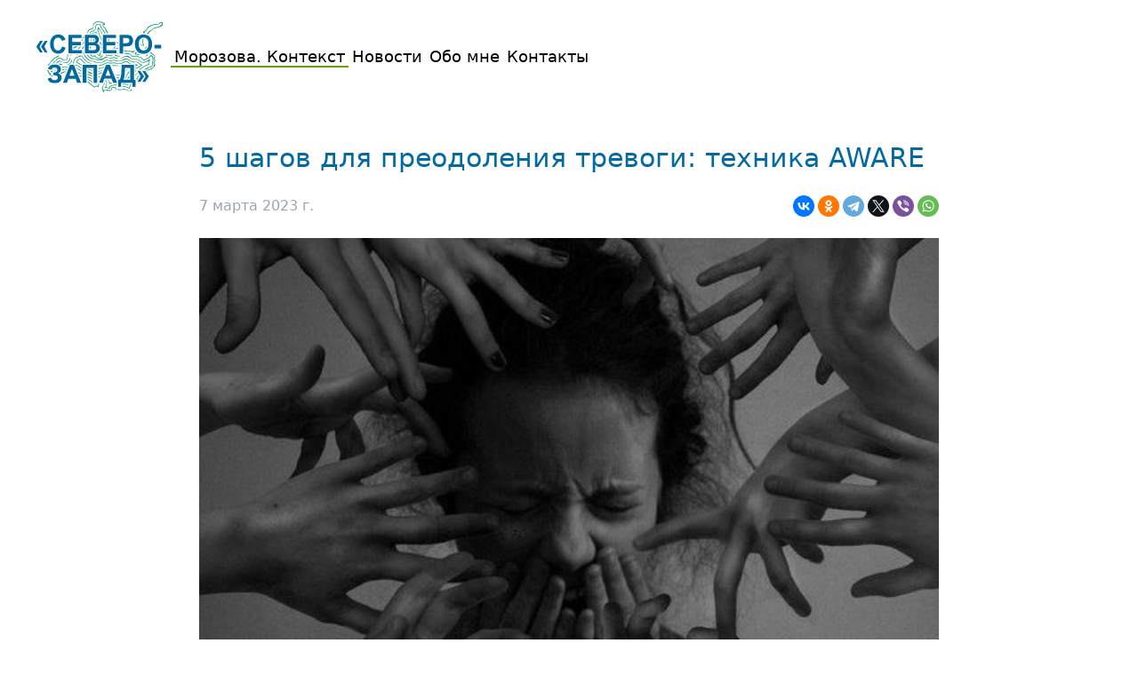

--- FILE ---
content_type: text/html; charset=utf-8
request_url: https://szfocenter.com/articles/5-shagov-dlya-preodoleniya-trevogi-tehnika-aware
body_size: 4047
content:
<!DOCTYPE html>




<html prefix="og: http://ogp.me/ns# article: http://ogp.me/ns/article# profile: http://ogp.me/ns/profile# fb: http://ogp.me/ns/fb#" lang="ru">
<head>
	<meta charset="UTF-8">
	<meta name="viewport" content="width=device-width, initial-scale=1.0" />

	
		



<meta property="og:title" content="5 шагов для преодоления тревоги: техника AWARE"/>
<meta name="twitter:title" content="5 шагов для преодоления тревоги: техника AWARE" />


	<meta property="og:description" content="Пять шагов для преодоления тревоги: техника AWARE"/>
	<meta name="description" content="Пять шагов для преодоления тревоги: техника AWARE" />
	<meta name="twitter:description" content="Пять шагов для преодоления тревоги: техника AWARE">



	<meta property="og:image" content="http://szfocenter.com/media/images/articles/29fa5e13cdbe8070e0d864570ba622d1.jpg.1200x630_q85_crop.jpg"/>
	<meta property="og:image:secure_url" content="http://szfocenter.com/media/images/articles/29fa5e13cdbe8070e0d864570ba622d1.jpg.1200x630_q85_crop.jpg" />
	<meta name="twitter:image" content="http://szfocenter.com/media/images/articles/29fa5e13cdbe8070e0d864570ba622d1.jpg.1200x630_q85_crop.jpg" />

<meta property="og:image:width" content="1200" />
<meta property="og:image:height" content="630" />
<meta name="twitter:card" content="summary_large_image" />

<meta property="og:type" content="article"/>


	<meta property="og:url" content= "http://szfocenter.com/articles/5-shagov-dlya-preodoleniya-trevogi-tehnika-aware" />
	<meta name="twitter:url" content="http://szfocenter.com/articles/5-shagov-dlya-preodoleniya-trevogi-tehnika-aware" />


<meta property="og:site_name" content="ЭАЦ Северо-Запад"/>

<meta property="og:locale" content="ru_RU">



	

	<link type="image/x-icon" rel="shortcut icon" href="/static/icons/favicon.ico">

	<link type="text/css" href="/static/css/tailwind.css" rel="stylesheet">

	<script defer src="/static/js/scripts.js"></script>

	

	

	
	<title>5 шагов для преодоления тревоги: техника AWARE</title>


	<meta name="yandex-verification" content="d8fbc9348f7fe942" />

</head>
<body>
	<div class="main">
		<header>
			<div class="header-container">
				<div class="first">

					<div id="logo">
						<a href="/"><img src="/static/images/logo.svg" alt="logo"></a>
					</div>

					<nav id="main_menu">
	<ul>
		
			<li>
				<a
					href="/articles"
					class="main-menu-item active">Морозова. Контекст 
				</a>
			</li>
		
			<li>
				<a
					href="/news"
					class="main-menu-item">Новости 
				</a>
			</li>
		
			<li>
				<a
					href="/about"
					class="main-menu-item">Обо мне 
				</a>
			</li>
		
			<li>
				<a
					href="/contacts"
					class="main-menu-item">Контакты 
				</a>
			</li>
		
	</ul>
</nav>


					<div id="mobil_menu_button_wrapper">
						<button
								id="mobil_menu_button"
								type="button"
								class="inline-flex items-center px-2 py-2 border border-gray-300 shadow-sm text-sm font-medium rounded-md text-gray-700 bg-white hover:bg-gray-50 focus:outline-none focus:ring-2 focus:ring-offset-2 focus:ring-indigo-500"
								onclick="mobilMenuClickHandler()"
						>
							<svg xmlns="http://www.w3.org/2000/svg" class="h-7 w-7" fill="none" viewBox="0 0 24 24" stroke="currentColor">
								<path stroke-linecap="round" stroke-linejoin="round" stroke-width="2" d="M4 6h16M4 12h16M4 18h16" />
							</svg>
						</button>
					</div>

				</div>
				<div class="second">

				</div>
			</div>
		</header>
		

	<div class="page-container">
	<h1 class="page-title">5 шагов для преодоления тревоги: техника AWARE</h1>
</div>


	<div class="page-container">

		<section class="article-content">

			<div class="top-content">
				<span class="published_date">
					7 марта 2023 г.
				</span>
				<div class="share-to">
	<script src="https://yastatic.net/share2/share.js"></script>
	<div class="ya-share2" data-curtain data-shape="round" data-services="vkontakte,facebook,odnoklassniki,telegram,twitter,viber,whatsapp"></div>
</div>
			</div>

			<div class="cover-image">
				<img src="/media/images/articles/29fa5e13cdbe8070e0d864570ba622d1.jpg.1024x680_q85_crop.jpg" alt="5 шагов для преодоления тревоги: техника AWARE">
			</div>

			<div class="content">
				
					<p style="text-align:justify"><strong>Стальная рука на горле, игла в сердце, онемевшие руки, навязчивые мысли и сценарий апокалипсиса в голове, желание забиться в норку от всех подальше - вас внезапно накрыл страх! Подышали - не помогает, выпили воды - чуть не захлебнулись&hellip; Что делать?&nbsp;</strong></p>

<p style="text-align:justify">Учимся принимать свою тревогу! Она этого очень боится!&nbsp;</p>

<p style="text-align:justify"><span style="color:#2980b9"><em>AWARE расшифровывается так:</em></span></p>

<p style="text-align:justify">Acknowledge &amp; Accept &mdash; Осознать и принять;<br />
Watch &ndash; Посмотреть на тревогу со стороны;<br />
Actions &ndash; Действуйте несмотря на свою тревогу;<br />
Repeat &ndash; Повторите;<br />
Expect &ndash; Ожидайте реалистично улучшения.</p>

<p style="text-align:justify"><em><span style="color:#2980b9">Acknowledge &amp; Accept.</span></em> Осознаем факт того, что нам тревожно и страшно. Разрешаем себе потревожиться, не ругая себя за это, не обвиняя себя в слабости и не раздражаясь. Тревожные чувства естественны, также как и чувство радости.&nbsp;</p>

<p style="text-align:justify"><em><span style="color:#2980b9">Watch.</span></em> Отделите проблему от себя и посмотрите на ситуацию со стороны. Вы сейчас - это не ваш страх сейчас, Вы сейчас - человек, наблюдающий за ним. Наблюдайте за мыслями и чувствами, как за корабликом, проплывающим по морю мимо Южного берега Крыма.&nbsp;</p>

<p style="text-align:justify"><span style="color:#2980b9"><em>Actions.</em></span> Несмотря на тревожные чувства, действуйте так, будто вы уже преодолели страх и контролируете ситуацию. Не избегайте чувство страха, а посмотрите ему в глаза.&nbsp;</p>

<p style="text-align:justify"><span style="color:#2980b9"><em>Repeat.</em></span> Продолжайте принимать свой страх, разрешите себе его проживать и продолжайте наблюдать за собой со стороны, но при этом действуйте так, как будто вы его уже прожили. Этап повторения.&nbsp;</p>

<p style="text-align:justify"><span style="color:#2980b9"><em>Expect. </em></span>Представьте как всё улучшилось с точки зрения реалиста. Но не торопите это событие. Помните о том, что тревога может вернуться, но также и о том, что вы умеете теперь с ней справляться. Иными словами перестаньте тревожиться заранее о том, что тревога вернется. Любое действие становиться легче когда вы им овладеете, так и работа с вашей тревогой станет легче когда войдет в привычку.</p>

<p style="text-align:justify">&nbsp;</p>

<p style="text-align:justify">Екатерина Колесникова&nbsp;</p>
				
			</div>

			

			

			
				<div class="author">
					Редакция
				</div>
			

		</section>

	</div>


	</div>
	<footer class="bottom">
		
			<div class="footer-container">
				
				
				
				<div class="data">
					<div class="contacts">
						
						
						
					</div>
					
	<div id="footer_data" class="data-block">
		
			<p id="copyrights">&copy; 2021 Екатерина Морозова</p>
		
	</div>

				</div>
			</div>
		
	</footer>

	<div id="mobil_menu_container" class="hide">
	<nav id="main_mobil_menu">

		<ul>
			
				<li>
					<a
						href="/articles"
						class="main-menu-item active">Морозова. Контекст 
					</a>
				</li>
			
				<li>
					<a
						href="/news"
						class="main-menu-item">Новости 
					</a>
				</li>
			
				<li>
					<a
						href="/about"
						class="main-menu-item">Обо мне 
					</a>
				</li>
			
				<li>
					<a
						href="/contacts"
						class="main-menu-item">Контакты 
					</a>
				</li>
			
		</ul>

	</nav>

	<button
			id="close_mobil_menu_button"
			type="button"
			class="inline-flex items-center px-2 py-2 text-sm font-medium text-gray-700"
			onclick="hideMobilMenuClickHandler()"
	>
		<svg xmlns="http://www.w3.org/2000/svg" class="h-7 w-7" fill="none" viewBox="0 0 24 24" stroke="currentColor">
			<path stroke-linecap="round" stroke-linejoin="round" stroke-width="2" d="M6 18L18 6M6 6l12 12" />
		</svg>
	</button>

</div>

	

	

	<!-- Yandex.Metrika counter -->
<script type="text/javascript" >
   (function(m,e,t,r,i,k,a){m[i]=m[i]||function(){(m[i].a=m[i].a||[]).push(arguments)};
   m[i].l=1*new Date();k=e.createElement(t),a=e.getElementsByTagName(t)[0],k.async=1,k.src=r,a.parentNode.insertBefore(k,a)})
   (window, document, "script", "https://mc.yandex.ru/metrika/tag.js", "ym");

   ym(87200912, "init", {
        clickmap:true,
        trackLinks:true,
        accurateTrackBounce:true,
        webvisor:true
   });
</script>
<noscript><div><img src="https://mc.yandex.ru/watch/87200912" style="position:absolute; left:-9999px;" alt="" /></div></noscript>
<!-- /Yandex.Metrika counter -->

</body>
</html>

--- FILE ---
content_type: text/css
request_url: https://szfocenter.com/static/css/tailwind.css
body_size: 37861
content:
/*
! tailwindcss v3.0.13 | MIT License | https://tailwindcss.com
*/

/*
1. Prevent padding and border from affecting element width. (https://github.com/mozdevs/cssremedy/issues/4)
2. Allow adding a border to an element by just adding a border-width. (https://github.com/tailwindcss/tailwindcss/pull/116)
*/

*,
::before,
::after {
  box-sizing: border-box;
  /* 1 */
  border-width: 0;
  /* 2 */
  border-style: solid;
  /* 2 */
  border-color: #e5e7eb;
  /* 2 */
}

::before,
::after {
  --tw-content: '';
}

/*
1. Use a consistent sensible line-height in all browsers.
2. Prevent adjustments of font size after orientation changes in iOS.
3. Use a more readable tab size.
4. Use the user's configured `sans` font-family by default.
*/

html {
  line-height: 1.5;
  /* 1 */
  -webkit-text-size-adjust: 100%;
  /* 2 */
  -moz-tab-size: 4;
  /* 3 */
  -o-tab-size: 4;
     tab-size: 4;
  /* 3 */
  font-family: ui-sans-serif, system-ui, -apple-system, BlinkMacSystemFont, "Segoe UI", Roboto, "Helvetica Neue", Arial, "Noto Sans", sans-serif, "Apple Color Emoji", "Segoe UI Emoji", "Segoe UI Symbol", "Noto Color Emoji";
  /* 4 */
}

/*
1. Remove the margin in all browsers.
2. Inherit line-height from `html` so users can set them as a class directly on the `html` element.
*/

body {
  margin: 0;
  /* 1 */
  line-height: inherit;
  /* 2 */
}

/*
1. Add the correct height in Firefox.
2. Correct the inheritance of border color in Firefox. (https://bugzilla.mozilla.org/show_bug.cgi?id=190655)
3. Ensure horizontal rules are visible by default.
*/

hr {
  height: 0;
  /* 1 */
  color: inherit;
  /* 2 */
  border-top-width: 1px;
  /* 3 */
}

/*
Add the correct text decoration in Chrome, Edge, and Safari.
*/

abbr:where([title]) {
  -webkit-text-decoration: underline dotted;
          text-decoration: underline dotted;
}

/*
Remove the default font size and weight for headings.
*/

h1,
h2,
h3,
h4,
h5,
h6 {
  font-size: inherit;
  font-weight: inherit;
}

/*
Reset links to optimize for opt-in styling instead of opt-out.
*/

a {
  color: inherit;
  text-decoration: inherit;
}

/*
Add the correct font weight in Edge and Safari.
*/

b,
strong {
  font-weight: bolder;
}

/*
1. Use the user's configured `mono` font family by default.
2. Correct the odd `em` font sizing in all browsers.
*/

code,
kbd,
samp,
pre {
  font-family: ui-monospace, SFMono-Regular, Menlo, Monaco, Consolas, "Liberation Mono", "Courier New", monospace;
  /* 1 */
  font-size: 1em;
  /* 2 */
}

/*
Add the correct font size in all browsers.
*/

small {
  font-size: 80%;
}

/*
Prevent `sub` and `sup` elements from affecting the line height in all browsers.
*/

sub,
sup {
  font-size: 75%;
  line-height: 0;
  position: relative;
  vertical-align: baseline;
}

sub {
  bottom: -0.25em;
}

sup {
  top: -0.5em;
}

/*
1. Remove text indentation from table contents in Chrome and Safari. (https://bugs.chromium.org/p/chromium/issues/detail?id=999088, https://bugs.webkit.org/show_bug.cgi?id=201297)
2. Correct table border color inheritance in all Chrome and Safari. (https://bugs.chromium.org/p/chromium/issues/detail?id=935729, https://bugs.webkit.org/show_bug.cgi?id=195016)
3. Remove gaps between table borders by default.
*/

table {
  text-indent: 0;
  /* 1 */
  border-color: inherit;
  /* 2 */
  border-collapse: collapse;
  /* 3 */
}

/*
1. Change the font styles in all browsers.
2. Remove the margin in Firefox and Safari.
3. Remove default padding in all browsers.
*/

button,
input,
optgroup,
select,
textarea {
  font-family: inherit;
  /* 1 */
  font-size: 100%;
  /* 1 */
  line-height: inherit;
  /* 1 */
  color: inherit;
  /* 1 */
  margin: 0;
  /* 2 */
  padding: 0;
  /* 3 */
}

/*
Remove the inheritance of text transform in Edge and Firefox.
*/

button,
select {
  text-transform: none;
}

/*
1. Correct the inability to style clickable types in iOS and Safari.
2. Remove default button styles.
*/

button,
[type='button'],
[type='reset'],
[type='submit'] {
  -webkit-appearance: button;
  /* 1 */
  background-color: transparent;
  /* 2 */
  background-image: none;
  /* 2 */
}

/*
Use the modern Firefox focus style for all focusable elements.
*/

:-moz-focusring {
  outline: auto;
}

/*
Remove the additional `:invalid` styles in Firefox. (https://github.com/mozilla/gecko-dev/blob/2f9eacd9d3d995c937b4251a5557d95d494c9be1/layout/style/res/forms.css#L728-L737)
*/

:-moz-ui-invalid {
  box-shadow: none;
}

/*
Add the correct vertical alignment in Chrome and Firefox.
*/

progress {
  vertical-align: baseline;
}

/*
Correct the cursor style of increment and decrement buttons in Safari.
*/

::-webkit-inner-spin-button,
::-webkit-outer-spin-button {
  height: auto;
}

/*
1. Correct the odd appearance in Chrome and Safari.
2. Correct the outline style in Safari.
*/

[type='search'] {
  -webkit-appearance: textfield;
  /* 1 */
  outline-offset: -2px;
  /* 2 */
}

/*
Remove the inner padding in Chrome and Safari on macOS.
*/

::-webkit-search-decoration {
  -webkit-appearance: none;
}

/*
1. Correct the inability to style clickable types in iOS and Safari.
2. Change font properties to `inherit` in Safari.
*/

::-webkit-file-upload-button {
  -webkit-appearance: button;
  /* 1 */
  font: inherit;
  /* 2 */
}

/*
Add the correct display in Chrome and Safari.
*/

summary {
  display: list-item;
}

/*
Removes the default spacing and border for appropriate elements.
*/

blockquote,
dl,
dd,
h1,
h2,
h3,
h4,
h5,
h6,
hr,
figure,
p,
pre {
  margin: 0;
}

fieldset {
  margin: 0;
  padding: 0;
}

legend {
  padding: 0;
}

ol,
ul,
menu {
  list-style: none;
  margin: 0;
  padding: 0;
}

/*
Prevent resizing textareas horizontally by default.
*/

textarea {
  resize: vertical;
}

/*
1. Reset the default placeholder opacity in Firefox. (https://github.com/tailwindlabs/tailwindcss/issues/3300)
2. Set the default placeholder color to the user's configured gray 400 color.
*/

input::-moz-placeholder, textarea::-moz-placeholder {
  opacity: 1;
  /* 1 */
  color: #9ca3af;
  /* 2 */
}

input:-ms-input-placeholder, textarea:-ms-input-placeholder {
  opacity: 1;
  /* 1 */
  color: #9ca3af;
  /* 2 */
}

input::placeholder,
textarea::placeholder {
  opacity: 1;
  /* 1 */
  color: #9ca3af;
  /* 2 */
}

/*
Set the default cursor for buttons.
*/

button,
[role="button"] {
  cursor: pointer;
}

/*
Make sure disabled buttons don't get the pointer cursor.
*/

:disabled {
  cursor: default;
}

/*
1. Make replaced elements `display: block` by default. (https://github.com/mozdevs/cssremedy/issues/14)
2. Add `vertical-align: middle` to align replaced elements more sensibly by default. (https://github.com/jensimmons/cssremedy/issues/14#issuecomment-634934210)
   This can trigger a poorly considered lint error in some tools but is included by design.
*/

img,
svg,
video,
canvas,
audio,
iframe,
embed,
object {
  display: block;
  /* 1 */
  vertical-align: middle;
  /* 2 */
}

/*
Constrain images and videos to the parent width and preserve their intrinsic aspect ratio. (https://github.com/mozdevs/cssremedy/issues/14)
*/

img,
video {
  max-width: 100%;
  height: auto;
}

/*
Ensure the default browser behavior of the `hidden` attribute.
*/

[hidden] {
  display: none;
}

*, ::before, ::after {
  --tw-translate-x: 0;
  --tw-translate-y: 0;
  --tw-rotate: 0;
  --tw-skew-x: 0;
  --tw-skew-y: 0;
  --tw-scale-x: 1;
  --tw-scale-y: 1;
  --tw-pan-x:  ;
  --tw-pan-y:  ;
  --tw-pinch-zoom:  ;
  --tw-scroll-snap-strictness: proximity;
  --tw-ordinal:  ;
  --tw-slashed-zero:  ;
  --tw-numeric-figure:  ;
  --tw-numeric-spacing:  ;
  --tw-numeric-fraction:  ;
  --tw-ring-inset:  ;
  --tw-ring-offset-width: 0px;
  --tw-ring-offset-color: #fff;
  --tw-ring-color: rgb(59 130 246 / 0.5);
  --tw-ring-offset-shadow: 0 0 #0000;
  --tw-ring-shadow: 0 0 #0000;
  --tw-shadow: 0 0 #0000;
  --tw-shadow-colored: 0 0 #0000;
  --tw-blur:  ;
  --tw-brightness:  ;
  --tw-contrast:  ;
  --tw-grayscale:  ;
  --tw-hue-rotate:  ;
  --tw-invert:  ;
  --tw-saturate:  ;
  --tw-sepia:  ;
  --tw-drop-shadow:  ;
  --tw-backdrop-blur:  ;
  --tw-backdrop-brightness:  ;
  --tw-backdrop-contrast:  ;
  --tw-backdrop-grayscale:  ;
  --tw-backdrop-hue-rotate:  ;
  --tw-backdrop-invert:  ;
  --tw-backdrop-opacity:  ;
  --tw-backdrop-saturate:  ;
  --tw-backdrop-sepia:  ;
}

.static {
  position: static;
}

.mt-2 {
  margin-top: 0.5rem;
}

.mb-4 {
  margin-bottom: 1rem;
}

.block {
  display: block;
}

.flex {
  display: flex;
}

.inline-flex {
  display: inline-flex;
}

.grid {
  display: grid;
}

.hidden {
  display: none;
}

.h-7 {
  height: 1.75rem;
}

.h-12 {
  height: 3rem;
}

.w-7 {
  width: 1.75rem;
}

.w-12 {
  width: 3rem;
}

.grid-cols-1 {
  grid-template-columns: repeat(1, minmax(0, 1fr));
}

.flex-col {
  flex-direction: column;
}

.items-center {
  align-items: center;
}

.justify-center {
  justify-content: center;
}

.gap-x-12 {
  -moz-column-gap: 3rem;
       column-gap: 3rem;
}

.gap-y-4 {
  row-gap: 1rem;
}

.gap-y-2 {
  row-gap: 0.5rem;
}

.rounded-md {
  border-radius: 0.375rem;
}

.rounded-xl {
  border-radius: 0.75rem;
}

.border {
  border-width: 1px;
}

.border-gray-300 {
  --tw-border-opacity: 1;
  border-color: rgb(209 213 219 / var(--tw-border-opacity));
}

.bg-white {
  --tw-bg-opacity: 1;
  background-color: rgb(255 255 255 / var(--tw-bg-opacity));
}

.bg-green-50 {
  --tw-bg-opacity: 1;
  background-color: rgb(240 253 244 / var(--tw-bg-opacity));
}

.px-2 {
  padding-left: 0.5rem;
  padding-right: 0.5rem;
}

.py-2 {
  padding-top: 0.5rem;
  padding-bottom: 0.5rem;
}

.py-6 {
  padding-top: 1.5rem;
  padding-bottom: 1.5rem;
}

.px-8 {
  padding-left: 2rem;
  padding-right: 2rem;
}

.py-4 {
  padding-top: 1rem;
  padding-bottom: 1rem;
}

.pb-6 {
  padding-bottom: 1.5rem;
}

.text-center {
  text-align: center;
}

.text-sm {
  font-size: 0.875rem;
  line-height: 1.25rem;
}

.text-2xl {
  font-size: 1.5rem;
  line-height: 2rem;
}

.font-medium {
  font-weight: 500;
}

.text-gray-700 {
  --tw-text-opacity: 1;
  color: rgb(55 65 81 / var(--tw-text-opacity));
}

.text-green-600 {
  --tw-text-opacity: 1;
  color: rgb(22 163 74 / var(--tw-text-opacity));
}

.shadow-sm {
  --tw-shadow: 0 1px 2px 0 rgb(0 0 0 / 0.05);
  --tw-shadow-colored: 0 1px 2px 0 var(--tw-shadow-color);
  box-shadow: var(--tw-ring-offset-shadow, 0 0 #0000), var(--tw-ring-shadow, 0 0 #0000), var(--tw-shadow);
}

@tailwind forms;

/* Forms */

.form-group {
  display: flex;
  row-gap: 0.25rem;
  -moz-column-gap: 0.5rem;
       column-gap: 0.5rem;
}

.input-group-v {
  flex-direction: column;
}

.input-group-v label {
  font-size: 0.875rem;
  line-height: 1.25rem;
  font-weight: 500;
}

.button-group-g {
  flex-direction: row;
  flex-wrap: wrap;
}

.form-group input[type='text'], .form-group input[type='email'], .form-group textarea {
  border-radius: 0.375rem;
  border-width: 1px;
  padding-top: 0.375rem;
  padding-bottom: 0.375rem;
  padding-left: 0.5rem;
  padding-right: 0.5rem;
  outline: 2px solid transparent;
  outline-offset: 2px;
}

.form-group input[type='text']:focus, .form-group input[type='email']:focus, .form-group textarea:focus {
  --tw-border-opacity: 1;
  border-color: rgb(3 105 161 / var(--tw-border-opacity));
  --tw-ring-offset-shadow: var(--tw-ring-inset) 0 0 0 var(--tw-ring-offset-width) var(--tw-ring-offset-color);
  --tw-ring-shadow: var(--tw-ring-inset) 0 0 0 calc(1px + var(--tw-ring-offset-width)) var(--tw-ring-color);
  box-shadow: var(--tw-ring-offset-shadow), var(--tw-ring-shadow), var(--tw-shadow, 0 0 #0000);
  --tw-ring-opacity: 1;
  --tw-ring-color: rgb(3 105 161 / var(--tw-ring-opacity));
}

.form-group.error input[type='text'], .form-group.error input[type='email'], .form-group.error textarea, .form-group.error input[type='checkbox'] {
  --tw-border-opacity: 1;
  border-color: rgb(220 38 38 / var(--tw-border-opacity));
}

.form-group.error input[type='text']:focus, .form-group.error input[type='email']:focus, .form-group.error textarea:focus, .form-group.error input[type='checkbox']:focus {
  --tw-border-opacity: 1;
  border-color: rgb(220 38 38 / var(--tw-border-opacity));
  --tw-ring-opacity: 1;
  --tw-ring-color: rgb(220 38 38 / var(--tw-ring-opacity));
}

.form-group .itput-checkbox {
  display: flex;
  align-items: center;
  gap: 0.5rem;
}

.form-group input[type='checkbox'] {
  z-index: 0;
  height: 1rem;
  width: 1rem;
  --tw-border-opacity: 0 !important;
}

/*.form-group input[type='checkbox']:after {
    content: '*';
    @apply flex flex-col h-4 w-4 border rounded bg-white
}*/

.form-group .form-error {
  display: inline-flex;
  flex-wrap: wrap;
  font-size: 0.75rem;
  line-height: 1rem;
  --tw-text-opacity: 1;
  color: rgb(220 38 38 / var(--tw-text-opacity));
}

.button-p, .button-s {
  display: inline-flex;
  align-items: center;
  border-radius: 0.375rem;
  border-width: 1px;
  border-color: transparent;
  padding-left: 1.25rem;
  padding-right: 1.25rem;
  padding-top: 0.75rem;
  padding-bottom: 0.75rem;
  font-size: 0.875rem;
  font-weight: 500;
  line-height: 1rem;
  --tw-shadow: 0 1px 2px 0 rgb(0 0 0 / 0.05);
  --tw-shadow-colored: 0 1px 2px 0 var(--tw-shadow-color);
  box-shadow: var(--tw-ring-offset-shadow, 0 0 #0000), var(--tw-ring-shadow, 0 0 #0000), var(--tw-shadow);
}

.button-p:focus, .button-s:focus {
  outline: 2px solid transparent;
  outline-offset: 2px;
  --tw-ring-offset-shadow: var(--tw-ring-inset) 0 0 0 var(--tw-ring-offset-width) var(--tw-ring-offset-color);
  --tw-ring-shadow: var(--tw-ring-inset) 0 0 0 calc(2px + var(--tw-ring-offset-width)) var(--tw-ring-color);
  box-shadow: var(--tw-ring-offset-shadow), var(--tw-ring-shadow), var(--tw-shadow, 0 0 #0000);
  --tw-ring-offset-width: 2px;
}

.button-p {
  --tw-bg-opacity: 1;
  background-color: rgb(3 105 161 / var(--tw-bg-opacity));
  --tw-text-opacity: 1;
  color: rgb(255 255 255 / var(--tw-text-opacity));
}

.button-p:hover {
  --tw-bg-opacity: 1;
  background-color: rgb(7 89 133 / var(--tw-bg-opacity));
}

.button-p:focus {
  --tw-ring-opacity: 1;
  --tw-ring-color: rgb(2 132 199 / var(--tw-ring-opacity));
}

.button-s {
  --tw-border-opacity: 1;
  border-color: rgb(229 231 235 / var(--tw-border-opacity));
}

html {
  min-height: 100vh;
}

body {
  display: flex;
  min-height: 100vh;
  flex-direction: column;
  row-gap: 4rem;
}

body > .main {
  flex-grow: 1;
}

header {
  margin-bottom: 2rem;
  --tw-bg-opacity: 1;
  background-color: rgb(255 255 255 / var(--tw-bg-opacity));
  padding-top: 1.5rem;
  padding-bottom: 1.5rem;
}

header #logo > a > img {
  display: block;
  height: 5rem;
  width: 10rem;
}

header > .header-container, footer > .footer-container {
  width: 100%;
}

@media (min-width: 640px) {
  header > .header-container, footer > .footer-container {
    max-width: 640px;
  }
}

@media (min-width: 768px) {
  header > .header-container, footer > .footer-container {
    max-width: 768px;
  }
}

@media (min-width: 1024px) {
  header > .header-container, footer > .footer-container {
    max-width: 1024px;
  }
}

@media (min-width: 1280px) {
  header > .header-container, footer > .footer-container {
    max-width: 1280px;
  }
}

@media (min-width: 1536px) {
  header > .header-container, footer > .footer-container {
    max-width: 1536px;
  }
}

header > .header-container, footer > .footer-container {
  margin-left: auto;
  margin-right: auto;
  display: flex;
  max-width: 1280px;
  flex-wrap: wrap;
  justify-content: space-between;
  padding-left: 1rem;
  padding-right: 1rem;
}

@media (min-width: 768px) {
  header > .header-container, footer > .footer-container {
    padding-left: 2rem;
    padding-right: 2rem;
  }
}

header > .header-container {
  display: flex;
}

header > .header-container > .first {
  display: flex;
  flex-grow: 1;
  justify-content: space-between;
  -moz-column-gap: 1.5rem;
       column-gap: 1.5rem;
  row-gap: 1rem;
}

@media (min-width: 1024px) {
  header > .header-container > .first {
    flex-grow: 0;
  }

  header > .header-container > .first {
    align-items: center;
  }

  #mobil_menu_button_wrapper {
    display: none;
  }
}

#main_menu {
  display: none;
}

@media (min-width: 1024px) {
  #main_menu {
    display: block;
  }
}

#main_menu > ul {
  display: flex;
  flex-wrap: wrap;
  align-items: center;
  -moz-column-gap: 1rem;
       column-gap: 1rem;
  row-gap: 0.25rem;
  font-size: 1.125rem;
  line-height: 1.75rem;
}

#main_menu > ul > li > a {
  border-bottom-width: 2px;
  --tw-border-opacity: 1;
  border-color: rgb(255 255 255 / var(--tw-border-opacity));
  padding-left: 0.25rem;
  padding-right: 0.25rem;
  transition-property: color, background-color, border-color, fill, stroke, -webkit-text-decoration-color;
  transition-property: color, background-color, border-color, text-decoration-color, fill, stroke;
  transition-property: color, background-color, border-color, text-decoration-color, fill, stroke, -webkit-text-decoration-color;
  transition-timing-function: cubic-bezier(0.4, 0, 0.2, 1);
  transition-duration: 150ms;
}

#main_menu > ul > li > a:hover {
  --tw-border-opacity: 1;
  border-color: rgb(3 105 161 / var(--tw-border-opacity));
}

#main_menu > ul > li > a.active {
  border-bottom-width: 2px;
  --tw-border-opacity: 1;
  border-color: rgb(101 163 13 / var(--tw-border-opacity));
  padding-left: 0.25rem;
  padding-right: 0.25rem;
}

.page-container {
  width: 100%;
}

@media (min-width: 640px) {
  .page-container {
    max-width: 640px;
  }
}

@media (min-width: 768px) {
  .page-container {
    max-width: 768px;
  }
}

@media (min-width: 1024px) {
  .page-container {
    max-width: 1024px;
  }
}

@media (min-width: 1280px) {
  .page-container {
    max-width: 1280px;
  }
}

@media (min-width: 1536px) {
  .page-container {
    max-width: 1536px;
  }
}

.page-container {
  margin-left: auto;
  margin-right: auto;
  max-width: 1280px;
  padding-left: 1rem;
  padding-right: 1rem;
}

@media (min-width: 768px) {
  .page-container {
    padding-left: 2rem;
    padding-right: 2rem;
  }
}

@media (min-width: 1024px) {
  .page-container {
    padding-left: 14rem;
    padding-right: 14rem;
  }
}

.page-title {
  margin-top: 1rem;
  margin-bottom: 1.5rem;
  display: block;
  font-size: 1.875rem;
  line-height: 2.25rem;
  --tw-text-opacity: 1;
  color: rgb(3 105 161 / var(--tw-text-opacity));
}

body > .bottom {
  --tw-bg-opacity: 1;
  background-color: rgb(12 74 110 / var(--tw-bg-opacity));
  padding-top: 1rem;
  padding-bottom: 1rem;
  font-size: 0.875rem;
  line-height: 1.25rem;
  --tw-text-opacity: 1;
  color: rgb(229 231 235 / var(--tw-text-opacity));
}

@media (min-width: 768px) {
  body > .bottom {
    padding-top: 1.5rem;
    padding-bottom: 1.5rem;
  }
}

body > .bottom > .footer-container {
  display: grid;
  grid-template-columns: repeat(2, minmax(0, 1fr));
  gap: 1.5rem;
  padding-top: 1.5rem;
  padding-bottom: 2.5rem;
}

@media (min-width: 768px) {
  body > .bottom > .footer-container {
    grid-template-columns: repeat(4, minmax(0, 1fr));
  }
}

.footer-menu a, .bottom .data a {
  transition-property: color, background-color, border-color, fill, stroke, -webkit-text-decoration-color;
  transition-property: color, background-color, border-color, text-decoration-color, fill, stroke;
  transition-property: color, background-color, border-color, text-decoration-color, fill, stroke, -webkit-text-decoration-color;
  transition-timing-function: cubic-bezier(0.4, 0, 0.2, 1);
  transition-duration: 150ms;
}

.footer-menu a:hover, .bottom .data a:hover {
  -webkit-text-decoration-line: underline;
          text-decoration-line: underline;
}

.footer-menu .footer-menu-header {
  margin-bottom: 0.5rem;
  font-weight: 500;
  text-transform: uppercase;
  --tw-text-opacity: 1;
  color: rgb(255 255 255 / var(--tw-text-opacity));
}

.bottom .data > .contacts {
  margin-bottom: 1rem;
  display: flex;
  flex-direction: column;
  gap: 0.25rem;
  font-size: 1.125rem;
  line-height: 1.75rem;
  --tw-text-opacity: 1;
  color: rgb(255 255 255 / var(--tw-text-opacity));
}

.feedback-form {
  display: flex;
  flex-direction: column;
  row-gap: 0.5rem;
}

.news-list {
  display: grid;
  grid-template-columns: repeat(1, minmax(0, 1fr));
  gap: 1rem;
}

@media (min-width: 640px) {
  .news-list {
    grid-template-columns: repeat(2, minmax(0, 1fr));
  }
}

@media (min-width: 1024px) {
  .news-list {
    grid-template-columns: repeat(3, minmax(0, 1fr));
  }

  .news-list {
    gap: 2rem;
  }
}

.news-list > .news-item {
  overflow: hidden;
  border-width: 1px;
  transition-property: color, background-color, border-color, fill, stroke, -webkit-text-decoration-color;
  transition-property: color, background-color, border-color, text-decoration-color, fill, stroke;
  transition-property: color, background-color, border-color, text-decoration-color, fill, stroke, -webkit-text-decoration-color;
  transition-timing-function: cubic-bezier(0.4, 0, 0.2, 1);
  transition-duration: 150ms;
}

.news-list > .news-item:hover {
  --tw-border-opacity: 1;
  border-color: rgb(56 189 248 / var(--tw-border-opacity));
}

.news-list > .news-item > a {
  display: flex;
  height: 100%;
  flex-direction: column;
}

.news-list > .news-item .cover > img {
  display: block;
  height: auto;
  width: 100%;
}

.news-list > .news-item .text {
  display: flex;
  flex-grow: 1;
  flex-direction: column;
  row-gap: 0.25rem;
  padding-left: 1rem;
  padding-right: 1rem;
  padding-top: 0.5rem;
  padding-bottom: 0.5rem;
}

.news-list > .news-item .text .published-date {
  font-size: 0.875rem;
  line-height: 1.25rem;
  --tw-text-opacity: 1;
  color: rgb(156 163 175 / var(--tw-text-opacity));
}

.news-list > .news-item .text .title {
  display: flex;
  flex-grow: 1;
  align-items: center;
  justify-content: center;
}

.pagination {
  margin-top: 1.5rem;
  display: flex;
  justify-content: center;
}

.pagination ul {
  display: inline-flex;
}

.pagination ul > :not([hidden]) ~ :not([hidden]) {
  --tw-divide-x-reverse: 0;
  border-right-width: calc(1px * var(--tw-divide-x-reverse));
  border-left-width: calc(1px * calc(1 - var(--tw-divide-x-reverse)));
}

.pagination ul {
  border-radius: 0.125rem;
  border-width: 1px;
}

.pagination ul > li > a,
.pagination ul > li.active
{
  box-sizing: border-box;
  display: block;
  padding-left: 0.625rem;
  padding-right: 0.625rem;
  padding-top: 0.25rem;
  padding-bottom: 0.25rem;
  transition-property: color, background-color, border-color, fill, stroke, -webkit-text-decoration-color;
  transition-property: color, background-color, border-color, text-decoration-color, fill, stroke;
  transition-property: color, background-color, border-color, text-decoration-color, fill, stroke, -webkit-text-decoration-color;
  transition-timing-function: cubic-bezier(0.4, 0, 0.2, 1);
  transition-duration: 150ms
}

@media (min-width: 640px) {
  .pagination ul > li > a, .pagination ul > li.active {
    padding-left: 1rem;
    padding-right: 1rem;
  }

  .pagination ul > li > a, .pagination ul > li.active {
    padding-top: 0.5rem;
    padding-bottom: 0.5rem;
  }
}

.pagination ul > li.active {
  --tw-border-opacity: 1;
  border-color: rgb(3 105 161 / var(--tw-border-opacity));
  --tw-bg-opacity: 1;
  background-color: rgb(3 105 161 / var(--tw-bg-opacity));
  --tw-text-opacity: 1;
  color: rgb(255 255 255 / var(--tw-text-opacity));
}

.pagination ul > li > a:hover {
  --tw-bg-opacity: 1;
  background-color: rgb(249 250 251 / var(--tw-bg-opacity));
}

.contacts-content {
  display: flex;
  flex-direction: column;
  row-gap: 1rem;
}

.contacts-content .data-block > .phone, .contacts-content .data-block > .address, .contacts-content .data-block > .email, .contacts-content .data-block > .telegram {
  font-size: 1.25rem;
  line-height: 1.75rem;
}

.top-content {
  margin-bottom: 1.5rem;
  display: flex;
  flex-direction: column;
  align-items: center;
  justify-content: space-between;
  --tw-text-opacity: 1;
  color: rgb(156 163 175 / var(--tw-text-opacity));
}

@media (min-width: 768px) {
  .top-content {
    flex-direction: row;
  }
}

.cover-image {
  margin-bottom: 1.75rem;
}

.cover-image > img {
  display: block;
  height: auto;
  width: 100%;
}

.content p {
  margin-bottom: 1rem;
}

.author {
  margin-top: 1.5rem;
  text-align: right;
  font-size: 1.125rem;
  line-height: 1.75rem;
  --tw-text-opacity: 1;
  color: rgb(156 163 175 / var(--tw-text-opacity));
}

.pdf-file {
  margin-top: 1.5rem;
  display: flex;
  align-items: center;
  gap: 0.5rem;
  background-repeat: no-repeat;
}

.pdf-file > .icon {
  display: block;
  height: auto;
  width: 2.5rem;
}

.pdf-file > .text {
  font-size: 1.125rem;
  line-height: 1.75rem;
  --tw-text-opacity: 1;
  color: rgb(3 105 161 / var(--tw-text-opacity));
}

.pdf-file:hover > .text {
  --tw-text-opacity: 1;
  color: rgb(3 105 161 / var(--tw-text-opacity));
  -webkit-text-decoration-line: underline;
          text-decoration-line: underline;
}

.video-file {
  margin-top: 1.5rem;
  width: 100%;
}

.article-list {
  display: flex;
  flex-direction: column;
  row-gap: 2.5rem;
}

.article-list > .article-item {
  overflow: hidden;
  border-width: 1px;
  transition-property: color, background-color, border-color, fill, stroke, -webkit-text-decoration-color;
  transition-property: color, background-color, border-color, text-decoration-color, fill, stroke;
  transition-property: color, background-color, border-color, text-decoration-color, fill, stroke, -webkit-text-decoration-color;
  transition-timing-function: cubic-bezier(0.4, 0, 0.2, 1);
  transition-duration: 150ms;
}

.article-list > .article-item:hover {
  --tw-border-opacity: 1;
  border-color: rgb(56 189 248 / var(--tw-border-opacity));
}

.article-list > .article-item > a {
  display: grid;
  grid-template-columns: repeat(1, minmax(0, 1fr));
  -moz-column-gap: 3rem;
       column-gap: 3rem;
}

@media (min-width: 768px) {
  .article-list > .article-item > a {
    grid-template-columns: repeat(3, minmax(0, 1fr));
  }
}

.article-list > .article-item .cover > img {
  display: block;
  height: auto;
  width: 100%;
}

.article-list > .article-item .text {
  display: flex;
  flex-direction: column;
  row-gap: 0.5rem;
  padding-left: 1.5rem;
  padding-right: 1.5rem;
  padding-top: 1rem;
  padding-bottom: 1rem;
}

@media (min-width: 768px) {
  .article-list > .article-item .text {
    grid-column: span 2 / span 2;
  }

  .article-list > .article-item .text {
    padding-left: 0px;
  }
}

.article-list > .article-item .text .published-date {
  --tw-text-opacity: 1;
  color: rgb(156 163 175 / var(--tw-text-opacity));
}

.article-list > .article-item .text .title {
  font-size: 1.125rem;
  line-height: 1.75rem;
}

.publication-list {
  display: grid;
  grid-template-columns: repeat(1, minmax(0, 1fr));
  gap: 1rem;
}

@media (min-width: 640px) {
  .publication-list {
    grid-template-columns: repeat(2, minmax(0, 1fr));
  }
}

@media (min-width: 1024px) {
  .publication-list {
    grid-template-columns: repeat(3, minmax(0, 1fr));
  }

  .publication-list {
    gap: 2rem;
  }
}

.publication-list  > .publication-item {
  overflow: hidden;
  border-width: 1px;
  transition-property: color, background-color, border-color, fill, stroke, -webkit-text-decoration-color;
  transition-property: color, background-color, border-color, text-decoration-color, fill, stroke;
  transition-property: color, background-color, border-color, text-decoration-color, fill, stroke, -webkit-text-decoration-color;
  transition-timing-function: cubic-bezier(0.4, 0, 0.2, 1);
  transition-duration: 150ms;
}

.publication-list  > .publication-item:hover {
  --tw-border-opacity: 1;
  border-color: rgb(56 189 248 / var(--tw-border-opacity));
}

.publication-list > .publication-item > a {
  display: flex;
  height: 100%;
  flex-direction: column;
}

.publication-list > .publication-item .cover > img {
  display: block;
  height: auto;
  width: 100%;
}

.publication-list  > .publication-item .text {
  display: flex;
  flex-grow: 1;
  flex-direction: column;
  row-gap: 0.25rem;
  padding-left: 1rem;
  padding-right: 1rem;
  padding-top: 0.5rem;
  padding-bottom: 0.5rem;
}

.publication-list  > .publication-item .text .published-date {
  font-size: 0.875rem;
  line-height: 1.25rem;
  --tw-text-opacity: 1;
  color: rgb(156 163 175 / var(--tw-text-opacity));
}

.publication-list  > .publication-item .text .title {
  display: flex;
  flex-grow: 1;
  align-items: center;
  justify-content: center;
}

.publication-list  > .publication-item .text .published-source {
  display: flex;
  align-items: center;
  justify-content: flex-end;
  font-size: 0.875rem;
  line-height: 1.25rem;
  --tw-text-opacity: 1;
  color: rgb(156 163 175 / var(--tw-text-opacity));
}

.partner-list {
  display: grid;
  grid-template-columns: repeat(1, minmax(0, 1fr));
  gap: 1rem;
}

@media (min-width: 640px) {
  .partner-list {
    grid-template-columns: repeat(2, minmax(0, 1fr));
  }
}

@media (min-width: 1024px) {
  .partner-list {
    grid-template-columns: repeat(3, minmax(0, 1fr));
  }

  .partner-list {
    gap: 2rem;
  }
}

.partner-list  > .partner-item {
  overflow: hidden;
  border-width: 1px;
  transition-property: color, background-color, border-color, fill, stroke, -webkit-text-decoration-color;
  transition-property: color, background-color, border-color, text-decoration-color, fill, stroke;
  transition-property: color, background-color, border-color, text-decoration-color, fill, stroke, -webkit-text-decoration-color;
  transition-timing-function: cubic-bezier(0.4, 0, 0.2, 1);
  transition-duration: 150ms;
}

.partner-list  > .partner-item:hover {
  --tw-border-opacity: 1;
  border-color: rgb(56 189 248 / var(--tw-border-opacity));
}

.partner-list > .partner-item > a {
  display: flex;
  height: 100%;
  flex-direction: column;
}

.partner-list > .partner-item .cover > img {
  display: block;
  height: auto;
  width: 100%;
}

.partner-list  > .partner-item .text {
  display: flex;
  flex-grow: 1;
  flex-direction: column;
  row-gap: 0.25rem;
  padding-left: 1rem;
  padding-right: 1rem;
  padding-top: 0.5rem;
  padding-bottom: 0.5rem;
}

.partner-list  > .partner-item .text .link {
  font-size: 0.875rem;
  line-height: 1.25rem;
  --tw-text-opacity: 1;
  color: rgb(156 163 175 / var(--tw-text-opacity));
}

.partner-list  > .partner-item .text .title {
  display: flex;
  flex-grow: 1;
  align-items: center;
  justify-content: center;
}

#services {
  margin-top: 3rem;
  margin-bottom: 3rem;
}

#services > .data-block {
  display: grid;
  grid-template-columns: repeat(1, minmax(0, 1fr));
  row-gap: 1.5rem;
  -moz-column-gap: 4rem;
       column-gap: 4rem;
}

@media (min-width: 640px) {
  #services > .data-block {
    grid-template-columns: repeat(2, minmax(0, 1fr));
  }
}

#services .service-item {
  display: grid;
  grid-template-columns: repeat(4, minmax(0, 1fr));
  align-items: center;
  -moz-column-gap: 1.5rem;
       column-gap: 1.5rem;
}

#services .service-item .icon svg {
  --tw-text-opacity: 1;
  color: rgb(101 163 13 / var(--tw-text-opacity));
}

#services .service-item .text {
  grid-column: span 3 / span 3;
  font-size: 1.25rem;
  line-height: 1.75rem;
  --tw-text-opacity: 1;
  color: rgb(3 105 161 / var(--tw-text-opacity));
}

#services .service-item .text:hover {
  -webkit-text-decoration-line: underline;
          text-decoration-line: underline;
}

#front-text {
  margin-top: 3rem;
  margin-bottom: 3rem;
}

#front-text .front-page-title {
  margin-bottom: 1rem;
  font-size: 1.5rem;
  line-height: 2rem;
  --tw-text-opacity: 1;
  color: rgb(2 132 199 / var(--tw-text-opacity));
}

#news {
  margin-top: 3rem;
  margin-bottom: 3rem;
}

.news-front {
  display: flex;
  flex-direction: column;
  row-gap: 2rem;
}

.news-front .news-header {
  font-size: 1.5rem;
  line-height: 2rem;
  --tw-text-opacity: 1;
  color: rgb(2 132 199 / var(--tw-text-opacity));
}

.news-front .button {
  text-align: center;
}

.news-front .button > a {
  text-align: center;
}

#partners {
  margin-top: 3rem;
  margin-bottom: 3rem;
}

.partners-front {
  display: flex;
  flex-direction: column;
  row-gap: 2rem;
}

.partners-front .partners-header {
  font-size: 1.5rem;
  line-height: 2rem;
  --tw-text-opacity: 1;
  color: rgb(2 132 199 / var(--tw-text-opacity));
}

.partners-front .partners-list {
  display: grid;
  grid-template-columns: repeat(1, minmax(0, 1fr));
  gap: 1.5rem;
}

@media (min-width: 640px) {
  .partners-front .partners-list {
    grid-template-columns: repeat(2, minmax(0, 1fr));
  }
}

@media (min-width: 768px) {
  .partners-front .partners-list {
    grid-template-columns: repeat(4, minmax(0, 1fr));
  }
}

#float_telegram {
  position: fixed;
  bottom: 1.5rem;
  left: 1.5rem;
  height: 4rem;
  width: 4rem;
}

@media (min-width: 768px) {
  #float_telegram {
    bottom: 4rem;
  }

  #float_telegram {
    left: 4rem;
  }

  #float_telegram {
    height: 5rem;
  }

  #float_telegram {
    width: 5rem;
  }
}

#float_telegram .ping {
  position: absolute;
  display: inline-flex;
  height: 4rem;
  width: 4rem;
}

@-webkit-keyframes ping {
  75%, 100% {
    transform: scale(2);
    opacity: 0;
  }
}

@keyframes ping {
  75%, 100% {
    transform: scale(2);
    opacity: 0;
  }
}

#float_telegram .ping {
  -webkit-animation: ping 1s cubic-bezier(0, 0, 0.2, 1) infinite;
          animation: ping 1s cubic-bezier(0, 0, 0.2, 1) infinite;
  border-radius: 9999px;
  --tw-bg-opacity: 1;
  background-color: rgb(56 189 248 / var(--tw-bg-opacity));
  opacity: 0.75;
}

@media (min-width: 768px) {
  #float_telegram .ping {
    height: 5rem;
  }

  #float_telegram .ping {
    width: 5rem;
  }
}

#float_telegram a {
  position: absolute;
  display: block;
  height: 4rem;
  width: 4rem;
}

@media (min-width: 768px) {
  #float_telegram a {
    height: 5rem;
  }

  #float_telegram a {
    width: 5rem;
  }
}

#float_telegram .icon {
  height: 100%;
  width: 100%;
}

.slider .text {
  display: flex;
  width: 100%;
  flex-grow: 1;
  flex-direction: column;
  align-items: center;
  justify-content: center;
  --tw-bg-opacity: 1;
  background-color: rgb(3 105 161 / var(--tw-bg-opacity));
  padding-top: 0.5rem;
  padding-bottom: 0.5rem;
  padding-left: 1.5rem;
  padding-right: 1.5rem;
  --tw-text-opacity: 1;
  color: rgb(255 255 255 / var(--tw-text-opacity));
}

@media (min-width: 640px) {
  .slider .text {
    position: absolute;
  }

  .slider .text {
    bottom: 2.5rem;
  }

  .slider .text {
    display: block;
  }

  .slider .text {
    background-color: rgb(17 24 39 / 0.4);
  }

  .slider .text {
    font-size: 1.25rem;
    line-height: 1.75rem;
  }
}

@media (min-width: 768px) {
  .slider .text {
    font-size: 1.5rem;
    line-height: 2rem;
  }
}

#slider .slider__wrapper {
  background-color: transparent;
}

#slider .slider__item > a {
  display: flex;
  height: 100%;
  flex-direction: column;
}

#slider .slider__indicators {
  position: relative;
  display: none;
}

@media (min-width: 640px) {
  #slider .slider__indicators {
    position: absolute;
  }

  #slider .slider__indicators {
    display: flex;
  }
}

#mobil_menu_container {
  visibility: visible;
  position: fixed;
  top: 0px;
  right: 0px;
  bottom: 0px;
  left: 0px;
  z-index: 40;
  display: flex;
  background-color: rgb(255 255 255 / 0.9);
  transition-property: color, background-color, border-color, fill, stroke, -webkit-text-decoration-color;
  transition-property: color, background-color, border-color, text-decoration-color, fill, stroke;
  transition-property: color, background-color, border-color, text-decoration-color, fill, stroke, -webkit-text-decoration-color;
  transition-timing-function: cubic-bezier(0.4, 0, 0.2, 1);
  transition-duration: 150ms;
}

#mobil_menu_container.hide {
  visibility: hidden;
  background-color: rgb(255 255 255 / 0);
}

#mobil_menu_container #close_mobil_menu_button {
  position: absolute;
  right: 1rem;
  top: 1rem;
}

#mobil_menu_container #main_mobil_menu {
  --tw-bg-opacity: 1;
  background-color: rgb(255 255 255 / var(--tw-bg-opacity));
  padding-top: 1.5rem;
  padding-bottom: 1.5rem;
  padding-left: 2rem;
  padding-right: 2rem;
  font-size: 1.5rem;
  line-height: 2rem;
  --tw-shadow: 0 10px 15px -3px rgb(0 0 0 / 0.1), 0 4px 6px -4px rgb(0 0 0 / 0.1);
  --tw-shadow-colored: 0 10px 15px -3px var(--tw-shadow-color), 0 4px 6px -4px var(--tw-shadow-color);
  box-shadow: var(--tw-ring-offset-shadow, 0 0 #0000), var(--tw-ring-shadow, 0 0 #0000), var(--tw-shadow);
}

#mobil_menu_container #main_mobil_menu ul {
  display: flex;
  flex-direction: column;
}

#mobil_menu_container #main_mobil_menu ul > :not([hidden]) ~ :not([hidden]) {
  --tw-divide-y-reverse: 0;
  border-top-width: calc(1px * calc(1 - var(--tw-divide-y-reverse)));
  border-bottom-width: calc(1px * var(--tw-divide-y-reverse));
}

#mobil_menu_container #main_mobil_menu ul a {
  display: block;
  padding-left: 1.5rem;
  padding-right: 1.5rem;
  padding-top: 1rem;
  padding-bottom: 1rem;
  --tw-text-opacity: 1;
  color: rgb(3 105 161 / var(--tw-text-opacity));
}

#mobil_menu_container #main_mobil_menu ul a.active {
  font-weight: 500;
  --tw-text-opacity: 1;
  color: rgb(101 163 13 / var(--tw-text-opacity));
}

.hover\:bg-gray-50:hover {
  --tw-bg-opacity: 1;
  background-color: rgb(249 250 251 / var(--tw-bg-opacity));
}

.focus\:outline-none:focus {
  outline: 2px solid transparent;
  outline-offset: 2px;
}

.focus\:ring-2:focus {
  --tw-ring-offset-shadow: var(--tw-ring-inset) 0 0 0 var(--tw-ring-offset-width) var(--tw-ring-offset-color);
  --tw-ring-shadow: var(--tw-ring-inset) 0 0 0 calc(2px + var(--tw-ring-offset-width)) var(--tw-ring-color);
  box-shadow: var(--tw-ring-offset-shadow), var(--tw-ring-shadow), var(--tw-shadow, 0 0 #0000);
}

.focus\:ring-indigo-500:focus {
  --tw-ring-opacity: 1;
  --tw-ring-color: rgb(99 102 241 / var(--tw-ring-opacity));
}

.focus\:ring-offset-2:focus {
  --tw-ring-offset-width: 2px;
}

@media (min-width: 768px) {
  .md\:grid-cols-2 {
    grid-template-columns: repeat(2, minmax(0, 1fr));
  }
}

--- FILE ---
content_type: image/svg+xml
request_url: https://szfocenter.com/static/images/logo.svg
body_size: 68084
content:
<?xml version="1.0" encoding="utf-8"?>
<!-- Generator: Adobe Illustrator 25.1.0, SVG Export Plug-In . SVG Version: 6.00 Build 0)  -->
<svg version="1.1" id="Слой_1" xmlns="http://www.w3.org/2000/svg" xmlns:xlink="http://www.w3.org/1999/xlink" x="0px" y="0px"
	 viewBox="0 0 302.8 170.1" style="enable-background:new 0 0 302.8 170.1;" xml:space="preserve">
<style type="text/css">
	.st0{fill:none;}
	.st1{fill:#059669;}
	.st2{fill:#699672;}
	.st3{fill:#0369A1;}
</style>
<g>
	<g>
		<path class="st0" d="M60,139.3c0.4-1.2,0.6-2.5,0.6-3.9c0-2-0.4-3.7-1.2-5.2c0.8,1.5,1.2,3.2,1.2,5.2
			C60.6,136.7,60.4,138,60,139.3z"/>
		<path class="st0" d="M57.3,120.2c-0.6,0.9-1.4,1.7-2.4,2.5v0C55.9,121.9,56.7,121,57.3,120.2z"/>
		<path class="st0" d="M47.1,100.6c1.7-2.1,3.9-4.4,4.8-4.9c4.6-2.6,8,0.5,11.6,1.7c5.9,1.8,13.1,1.2,15.2-5.8
			c0.5-1.5,2.1-3.9,3.3-4.5c-0.4,2.1-2.8,8.2-4.8,10c-3.4,3-6.4,3-11.2,1.7c-8.2-2.2-10.8-4.2-16.3,1.1c-0.3,0.3-0.7,0.7-1.1,1
			c2,0.3,3.8,0.9,5.4,1.7c0.4-0.7,0.8-1.3,1.2-1.7c0.7,0.2,7.6,2.6,8.2,3.4c-0.6,0.4-1.5,0.3-2.2,0.3l-4.2,0c0,0,0,0,0.1,0
			c1.7,1.5,3,3.1,3.8,4.9c0.5-0.2,1-0.4,1.7-0.6c3.9-1.2,7.7-1,11.5,0.5c0.4,0.2,0.8,0.3,1.2,0.5l1.7-4.5c-0.9-0.5-1.8-0.9-2.3-1
			c0.4-0.9,0.8-0.9,1.6-1.5c1.7-1.1,4.1-2.6,5.3-4.1c1.3-1.6,3.2-5.8,3.7-8.4l0.6,0c-0.2,3.3,0.1,4.3-1.4,7c-1,1.7-2,2.7-3.1,3.9
			h6.1l2.4-7.2c1.6-4.1,2.2-5.9,6.1-7.8c3.4-1.7,6.4-2.8,10-3.9c2.7-0.8,3.8,0.4,4.8,1.8c6.3,8.9,12,15.7,25,17.2c0,0,0,0,0,0h9.8
			c1.7,0,3,1.3,3,3v0.2c1.4,0.1,3.1,0,4.9-0.3c8.2-1.2,11.1-5.1,15.3-5.6c2.7-0.3,4.2,0.5,6.7,0.6c3.9,0.2,10-1,13.4,0
			c7.9,2.4,15.3,1.5,22.4-2.9c5.4-3.4,6.9,2.1,15.2,5h7.1c1,0,1.9,0.5,2.4,1.3c1.5-0.1,2.6-0.2,4.4,0.7c1.4,0.7,1.6,0.4,1.6,1.9
			c-0.7,0.7-2.9,1.2-5.5,2.2v5.2c3.2-1.4,5.9-2.7,9.2-4.6c1.5-0.8,3.3-1.5,4.6-2.6c-0.5-0.9-6.7-5.6-8-6.5c-2-1.4-2.6-1.7-5.4-1.2
			c-6.7,1.2-11.6-1.1-16.3-4.9c-1.3-1-2.8-2.1-5.1-2.2c-3-0.1-3.6,0.8-5.5,1.5c-0.2,0.1-0.5,0.2-0.7,0.3l-0.6,0.5
			c-6,2.1-8.2,3.6-16.4,2.4c-1.7-0.2-7-1.9-7.9-1.7c-1.1,0.3-1.9,0.9-3.6,1.2c-5.4,0.9-9.2-1.6-12.6-1.8c-2.4-0.2-3,1.7-6.2,3.4
			c-4.4,2.5-10.2,3.8-16.1,2.9c-3.1-0.5-4.7-1.2-7.3-2.5c-2.8-1.4-11.2,0.9-19.9-9.2c-3.9-4.4-4.5-8.5-6.5-10.2
			c-0.3,1.3-1.5,2.2-2.9,2.2h-8.6c-1.7,0.8-3.9,1.7-4.7,1.8l-0.3-1.2l1.5-0.6H86.2L81.8,82c-1,0.1-0.3,0.2-0.6-0.2
			c-0.5-0.5,0.4-1.3,1.8-2.1h-5.8c-0.3,0-0.6-0.1-0.8-0.1c-0.6,2.6-1.1,5.8-1.4,7.3c-1,4.8-1.2,6.6-6.8,6.5
			c-3.1-0.1-5.6-0.4-7.7-2.3C60,90.5,59.7,90,59,89.4c-3.1-2.2-8,0.6-9.7,2.1l-0.6,0.6l-7.2,8.4c0.7,0,1.4-0.1,2.2-0.1
			C44.9,100.4,46,100.5,47.1,100.6z"/>
		<path class="st0" d="M56.4,144.5c-1,0.9-2.3,1.6-3.7,2.1C54.1,146.1,55.4,145.3,56.4,144.5c1.7-1.5,2.9-3.2,3.6-5.2
			C59.3,141.3,58.1,143,56.4,144.5z"/>
		<path class="st0" d="M30.5,143.5c0.5,0.6,1.1,1.2,1.7,1.6C31.6,144.6,31.1,144.1,30.5,143.5z"/>
		<path class="st0" d="M43.6,140.9c-0.5,0-1,0-1.4-0.1C42.7,140.9,43.1,140.9,43.6,140.9L43.6,140.9z"/>
		<path class="st0" d="M173.1,127.1l-1.6-4.3l-1.5,4c0.1,0.1,0.2,0.2,0.3,0.3H173.1z"/>
		<path class="st0" d="M50.7,132.1c0.6,0.8,0.8,1.8,0.8,2.9c0,1.2-0.4,2.2-1.1,3.2c0.7-1,1.1-2,1.1-3.2
			C51.6,133.9,51.3,132.9,50.7,132.1z"/>
		<path class="st0" d="M265.8,81.4c-0.2,0.8-0.9,1.7-1.6,2c-1.2,0.6-1.8,0-3.1-0.1l0-0.5c2.6-0.4,3.8-1.7,3.9-3.6
			c-2.6,0.9-5.4,1.4-8.5,1.4c-2.5,0-4.9-0.3-7.1-0.9c-0.8-0.1-1.6-0.2-3,0c-1.6,0.2-2.8,0.4-4.5,0.5c-3.5,0.1-6.1-0.9-6.9-3.1
			c0.7-0.9,2.5-2.4,4-3.8c-0.7-0.8-1.3-1.6-1.9-2.5c-4.6,0.6-3.5,2.4-4.8,4.1c-2.2,0.2-2-0.4-5.6-1.6c-6.3-2-11.2-1.3-16.2-1.1v4.5
			c0,0.2,0,0.4-0.1,0.6c1.8-0.2,3.4-0.2,4.3-0.3c-0.7-0.6-1.8-0.9-2.7-1.1c-0.2-0.4,0-0.3-0.2-0.6c16.2,0.3,16.4,9.1,21.5,8.7
			c2.7-0.2,4-2.3,8.2-1.4c3.9,0.8,2.9,3,7,3.1c9.8,0.3,0.5,12.6,19.1,1.4c2.5-1.5,3.5-2.6,5.1-4.9c0.7-1,2.6-1.3,3.9-0.7
			c2.5,1.3,3.8,7.9,3.5,11.6c-0.3,3-2.2,5.1-1.3,8.2c0.8,2.9,2.1,2.7-1.9,6.5c-2.5,2.3-3.2,2.1-6.7,3.3c-3.3,1.2-6.2,2.8-9,4.5
			c0.5,0.2,1,0.6,1.3,1l0.6,0.8c0.4-0.3,0.9-0.6,1.5-0.9c2.4-1.2,6.6-1.1,8.3-2.5l6.2-4.4c1.2-0.6,2.2-1.4,2.1-3.2
			c-0.1-3,0.5-1.9,1.6-3.8c-1.3-1.2-3.6-1.3-2.6-4c0.7-2,2.2-2.5,2.6-4.9c0.6-3.1-3.8-4.1-1.5-7.9c0.8-1.2,1.3-1.1,1.8-2.1l-6.8-5.5
			c-1-0.8-2.6-2.2-4.2-3.2c-1.8,1.6-3.8,2.9-6.1,3.8C266.1,79.6,266,80.5,265.8,81.4z"/>
		<polygon class="st0" points="107.2,147.2 107.2,147.2 106.2,144.8 106.2,144.8 		"/>
		<polygon class="st0" points="84.1,126.1 86.8,127 85.3,122.8 		"/>
		<path class="st0" d="M67.3,115.4c-1.7,0.3-2.5,1.1-3.9,1.6c-0.6,0.2-1.1,0.3-1.6,0.4c-0.4,1.6-1,3.1-2,4.5
			c-0.2,0.3-0.4,0.5-0.6,0.8c2.1-0.2,4.1-0.7,5.7-1.8c2.4-1.6,4.3-1,6.1-0.2l1.6-4.1C71.2,115.7,69.5,115,67.3,115.4z"/>
		<path class="st0" d="M52,124.5c1.8,0.6,3.3,1.4,4.5,2.3C55.3,125.9,53.8,125.1,52,124.5c0.1-0.1,0.3-0.2,0.4-0.2v0
			C52.3,124.4,52.1,124.4,52,124.5z"/>
		<path class="st0" d="M43.6,110.5L43.6,110.5c0.5,0,1,0,1.5,0.1C44.6,110.6,44.1,110.5,43.6,110.5z"/>
		<path class="st0" d="M50.2,116.8c-0.1,0.7-0.2,1.4-0.5,1.9C50,118.2,50.1,117.5,50.2,116.8z"/>
		<path class="st0" d="M42.3,122.6c-0.1,0-0.2,0-0.3,0C42.1,122.6,42.2,122.6,42.3,122.6L42.3,122.6z"/>
		<polygon class="st0" points="28.1,113.9 32.6,115 32.6,115 		"/>
		<path class="st0" d="M43.9,122.5C43.9,122.5,43.9,122.5,43.9,122.5C43.9,122.5,43.9,122.5,43.9,122.5L43.9,122.5z"/>
		<path class="st0" d="M38.3,112.6c0.5-0.6,1.1-1,1.8-1.4C39.4,111.6,38.8,112.1,38.3,112.6z"/>
		<polygon class="st0" points="41,122.6 41,122.6 41,126.1 41,126.1 		"/>
		<rect x="41" y="128.8" class="st0" width="0" height="0.4"/>
		<path class="st0" d="M50.2,116.1c0,0.2,0,0.5,0,0.7C50.2,116.6,50.2,116.3,50.2,116.1C50.2,116.1,50.2,116.1,50.2,116.1
			L50.2,116.1C50.2,116.1,50.2,116.1,50.2,116.1z"/>
		<path class="st0" d="M38,122.6c0-1.7,1.3-3,3-3h1c0.5,0,1,0,1.4-0.1l0.9-2.4c0.9,0.1,1.6,0.5,2.3,0.9c0.4-0.5,0.6-1.2,0.6-2
			c0-0.3-0.1-0.6-0.2-0.9c-2.1-0.6-4.2-1.2-5.5-0.5c-1.2,0.6-2,2-2.6,3.4c-0.5,1.2-1.7,3.5-1.8,4.3l-0.7-0.1
			c-0.4-1.1-1.4-2.6-2.1-3.6c-0.1-0.1-0.1-0.2-0.2-0.3l-5.8-1.4c0.6,1.5,2.2,4.8,2.4,5.8c0.5,0.8,0.1,0.5,0.9,0.8
			c3.9,0.3,2.7,4.3,2.7,5.3c1.6,0.4,2.7,0.6,3.5,0.5c0-0.1,0-0.3,0-0.4V122.6z"/>
		<rect x="35.8" y="114.9" class="st0" width="0" height="1.7"/>
		<path class="st0" d="M49.8,114c0,0,0-0.1,0-0.1C49.8,114,49.8,114,49.8,114L49.8,114z"/>
		<path class="st0" d="M144.4,150.2l-0.1,0.5c-1.9,1.3-4.7,0.5-6.5-0.5h-1c-1.7,0-3-1.3-3-3v-0.3c-0.6-0.7-1.3-1.3-2.3-2.1
			c-1.9-1.5-5.3-3.6-8.6-4.9v4.2c3.4,2.1,8,5.7,9.4,6.8c3.1,2.6,6.9,6.8,10.2,4.5c2.4-1.7,0.5-1.2,4-1.2c0.3,0.2-0.3,0.1,0.7,0.4
			c0.8,0.2,0.3,0,0.8,0l0.2-1.5c0.1-2.9,0.4-2-0.7-3.6c-0.5,0.5-1.2,0.7-2,0.7H144.4z"/>
		<path class="st0" d="M209.5,137.4L209.5,137.4c1.8-6,2.7-14.6,2.7-25.9h12.7v0h-12.7C212.2,122.8,211.3,131.4,209.5,137.4z"/>
		<path class="st0" d="M242.7,134.2c-1.8,2.5-0.6,3.5-0.7,5l4.2-7.3l-0.4-0.7C244.8,132.1,243.6,133,242.7,134.2z"/>
		<path class="st0" d="M221.4,119.4c0.2-0.2,0.4-0.5,0.5-0.7v-4.3h-3.9c-0.5,0.5-0.9,1-1.1,1.3c-0.4,0.5-1.2,1.5-1.9,2.4
			c-0.2,6.4-0.8,11.8-1.8,16.2c0.3-0.3,0.5-0.6,0.7-0.9C216.6,129.7,216.1,126.4,221.4,119.4z"/>
		<path class="st0" d="M49.7,139.1c0.3-0.3,0.6-0.6,0.8-0.9C50.3,138.5,50,138.8,49.7,139.1z"/>
		<path class="st0" d="M50.7,132.1c-0.2-0.3-0.5-0.6-0.8-0.9C50.2,131.5,50.5,131.8,50.7,132.1z"/>
		<path class="st0" d="M208.9,139c-0.1,0.3-0.2,0.6-0.4,0.9h0C208.7,139.6,208.8,139.3,208.9,139C208.9,139,208.9,139,208.9,139z"/>
		<path class="st0" d="M35.3,134.7L35.3,134.7c0.5,1.6,1.1,2.9,1.9,3.8C36.4,137.6,35.8,136.3,35.3,134.7z"/>
		<polygon class="st0" points="269.5,131.9 260.1,145.2 253.6,145.2 253.6,145.2 260.1,145.2 269.5,131.9 262.3,121.6 262.3,121.6 
					"/>
		<polygon class="st0" points="261.1,119.8 261.1,119.8 260.1,118.4 		"/>
		<path class="st0" d="M52.7,146.6c-1.9,0.7-4.2,1.2-6.8,1.3C48.5,147.8,50.8,147.3,52.7,146.6z"/>
		<path class="st0" d="M56.5,126.8c0.5,0.4,0.9,0.8,1.3,1.2C57.5,127.6,57,127.2,56.5,126.8z"/>
		<polygon class="st0" points="242,145.2 242,145.2 248.5,145.2 257.9,131.9 248.5,145.2 		"/>
		<rect x="167.5" y="117" class="st0" width="5.9" height="0"/>
		<path class="st0" d="M206.1,150.2v0.1c0.2,0,0.3-0.1,0.5-0.1H206.1z"/>
		<polygon class="st0" points="159.3,147.2 160.2,144.9 160.2,144.9 		"/>
		<path class="st0" d="M213.1,136.9h4.8c1.1-1.9,2.7-4.6,4.1-6.7v-8.4c-1.8,2.6-3.2,5-4.8,8.3C215.8,133,214.9,135.3,213.1,136.9z"
			/>
		<rect x="159.4" y="140.7" class="st0" width="4.7" height="0"/>
		<polygon class="st0" points="167,126.4 165.6,130.1 167,126.4 		"/>
		<rect x="168.1" y="121.5" class="st0" width="0" height="3.7"/>
		<path class="st0" d="M184,150.2c-1.2,0-2.3-0.7-2.7-1.8c-2.1,0.7-3.8,1.4-6.7,1.7c0-4.2-1.2-7.1-3-9.7h-5.2
			c0.2,0.2,0.3,0.4,0.4,0.5c4.6,6.9,2.1,10.6-0.4,16c1.1,0.9,5.4,2.3,7.5,1.4c1.4-1.6,0.6-2.8,3.4-4.3c2.2-1.2,10-2.9,13.1-2.7
			c1,0.1,1.8,0.2,2.4,0.4v-1.7H184z"/>
		<path class="st0" d="M220.1,136.9h1.8v-2.3c-0.2,0.3-0.4,0.5-0.6,0.7C220.9,135.9,220.5,136.4,220.1,136.9z"/>
		<path class="st0" d="M47.5,129.8c-1-0.3-2.1-0.5-3.5-0.6C45.4,129.2,46.5,129.4,47.5,129.8z"/>
		<path class="st0" d="M215.2,114.5c0,0.7,0,1.4-0.1,2.2c0.5-0.7,1-1.4,1.4-2.2H215.2z"/>
		<path class="st0" d="M218.9,152.1l0.3-0.6c0-0.4,0-0.8,0-1.2h-4.5c1.2,0.4,2.2,0.9,3.6,1.4C218.5,151.8,218.4,151.8,218.9,152.1z"
			/>
		<path class="st0" d="M219.2,153.4c-2.9-0.3-3.5-2.7-8.1-2.6c-1.7,0-3.4,0.4-5.1,0.8v4.9c0,0,0,0,0,0c3-1.3,5.1-2.4,10.3,0.4
			c1.2,0.7,4.1,2.5,5.3,2.6c0.6-1.9,1.5-3.6,2.2-5.9c0.3-1,0.7-2.3,1.1-3.5h-4.5L219.2,153.4z"/>
		<path class="st0" d="M236.7,130.1v6.9h0.8c0.7,0,1.4,0.3,1.9,0.7c0.6-1.3,1.1-2.6,1.9-3.7c0.8-1.2,2.2-2.8,3.7-4.1l-2.6-4.6
			C239.8,126.2,237.9,128.4,236.7,130.1z"/>
		<path class="st0" d="M150.1,134.1c-0.5,0.3-1,0.7-1.5,1.1v5.3c0.4-0.2,0.8-0.5,1.2-0.7l2.8-7.2C151.7,133,150.8,133.6,150.1,134.1
			z"/>
		<path class="st0" d="M148.6,121.3v4.7c1.1-0.8,2.2-1.5,3.3-2.2c1.8-1.1,3.1-1.8,5-2.1l1.2-3c-2.3,0.3-5.1,0.9-5.7,1.1
			C150.8,120.3,149.7,120.8,148.6,121.3z"/>
		
			<rect x="101.4" y="130.5" transform="matrix(0.9275 -0.3738 0.3738 0.9275 -42.2715 47.5276)" class="st0" width="0" height="4.5"/>
		<path class="st0" d="M153.6,112.4c1.6-0.3,3.4-0.5,5.2-0.6c0.6,0,1.3,0,2,0l0.9-2.4c-2.1,0.6-4.5,1.4-5.4,1.5
			c-3.4,0.7-5.3,0.6-7.7,0.5v2.4C150.2,113.2,152,112.7,153.6,112.4z"/>
		<path class="st0" d="M189.3,128.9l2,4.9c1,0.1,2.1,0.2,3.5,0.5c1,0.2,2.2,0.6,3.4,0.9c0.5-1.4,0.9-3,1.2-4.5
			c-0.1,0-0.2-0.1-0.4-0.1C194.9,129.3,191.7,129.1,189.3,128.9z"/>
		<path class="st0" d="M158.5,112.9c-4.7,0.2-7.5,1.2-9.9,2.1v4.7c1.3-0.4,2.6-0.8,4-1.1c2.2-0.5,3.9-0.6,5.8-0.7l2-5
			C159.7,112.9,159.1,112.9,158.5,112.9z"/>
		<path class="st0" d="M191.9,135.4l1.2,3c0.5-0.9,1.5-1.5,2.6-1.5h1.7c0.1-0.1,0.1-0.3,0.1-0.4c-1.2-0.3-2.4-0.7-3.6-0.9
			L191.9,135.4z"/>
		<rect x="94" y="110.6" class="st0" width="0" height="7.3"/>
		<rect x="98" y="119.6" class="st0" width="0" height="9.5"/>
		<rect x="91.1" y="104.5" class="st0" width="0" height="5.6"/>
		<path class="st0" d="M180.4,100.8c-4.2,1.4-7.3-1.8-12.6-0.4c-5.6,1.4-8,6.2-19.2,5.2v4.8c2.6,0.2,5.1,0,7.8-0.5
			c1.7-0.3,3.5-0.9,5-1.4c0.2-0.1,0.4-0.2,0.7-0.2l2.1-5.3c0.4-1.2,1.6-1.9,2.8-1.9h9.2c1.2,0,2.3,0.7,2.8,1.9l0.9,2.1
			c0.8,0,1.7,0,2.3,0c2.3,0.1,4.6,0.1,6.8,0.2c4.2,0.3,6.7,1,10.7,0.8c0.1,0,0.3,0,0.6,0c0.2,0,0.4,0,0.6,0v-1.9
			c0-1.4,1-2.6,2.3-2.9C194,103,186,99,180.4,100.8z"/>
		<path class="st0" d="M188.5,107l-8.2-0.4l8.5,21.2c0.7,0.3,1.6,0.4,2.6,0.6c2.5,0.3,4.4-0.4,6.8,0.1c0.5,0.1,1,0.3,1.4,0.4
			c0.1-0.7,0.2-1.4,0.3-2.1c0.6-4.7,0.8-10.8,0.8-18v-1.6C196.6,107.2,192.9,107.2,188.5,107z"/>
		<path class="st0" d="M211.1,98.2c-2.6,1.6-5.2,2.6-7.7,3c0.1,0,0.3,0,0.4,0h18.6C216.6,98.4,216.6,94.8,211.1,98.2z"/>
		<path class="st0" d="M73.8,110.7c-1.6-0.6-3.4-1-5.5-1.1c-2-0.1-4,0.3-5.9,0.8c-0.4,0.1-0.7,0.2-1,0.3c0.4,1.2,0.6,2.6,0.6,3.9
			c0,0.3,0,0.5,0,0.8c1.9-0.5,4.1-1.2,6.1-1.3c1.8-0.1,3.4,0.2,4.7,0.8c0.1,0.1,0.2,0.1,0.3,0.2l1.5-4
			C74.4,110.9,74,110.8,73.8,110.7z"/>
		<path class="st0" d="M58.8,112.4c0.2,0.7,0.2,1.4,0.2,2.2l0,0C59.1,113.8,59,113.1,58.8,112.4z"/>
		<path class="st0" d="M148.6,132.9c1.4-0.8,3.1-1.5,4.7-2.1l2.5-6.5c-2.6,0.4-5.1,2-7.3,3.5V132.9z"/>
		<path class="st0" d="M238.7,104.9c1.1-0.6,0.5,0,0.7-0.7c-0.6-0.4-1.5-0.5-2.8-0.5c0,0.2,0.1,0.4,0.1,0.6v1.5l1-0.4
			C237.9,105.2,238.5,105,238.7,104.9z"/>
		<path class="st0" d="M58.5,111.5c0.1,0.3,0.2,0.6,0.3,0.9C58.7,112.1,58.7,111.8,58.5,111.5C58.5,111.5,58.5,111.5,58.5,111.5z"/>
		<path class="st0" d="M236.7,128.3C236.7,128.3,236.7,128.3,236.7,128.3c1.1-1.4,1.8-2.4,3.2-3.4c0.7-0.5,1.2-0.8,1.7-1.1l-2.2-3.9
			c-0.1-0.2-0.2-0.5-0.3-0.7c-0.7,0.1-1.6,0.6-2.4,1.2V128.3z"/>
		<path class="st0" d="M194.4,78c-0.5,1-1.5,1.7-2.7,1.7h-2.5c2.5,2.9,8.2,3,12.7,3c-1,1.2-3.7,1.4-5.2,1.4
			c-2.1,0.1-3.9-0.2-5.5-0.8c-2.1-0.8-3.2-2.8-4.6-3.6h-2.5c-0.2,0.1-0.4,0.2-0.6,0.4c-3.3,2.4-1.6,4.1-8.6,2.7
			c-1.8-0.4-3.7-0.5-5.5-0.7c-2.3-0.3-4.1-0.5-3.6-1.9c0.6-0.3-0.2-0.2,0.9-0.2c1.4,0,10.1,1.9,12.9,1.9c0.5-0.9,1.2-1.6,2-2.2h-6.2
			c-0.4,0.4-0.8,0.7-1.3,0.9l0.2-0.9h-14.8c-0.1,0-0.3,0-0.4,0c0,0.1-0.1,0.2-0.1,0.3c-0.3,1.4-1.4,4.4-2.2,5.4
			c-1.5,1.9-3.1,1.6-5.7,1.8c-0.7-0.6-0.2-0.1-0.5-0.7c0.5-0.1,2.5-1.1,3.2-1.4c1.1-0.5,1.9-1,2.6-1.9c1-1.4,0.8-2.8,1.1-4.1
			c-0.7-0.6-1.1-1.4-1.1-2.3v-5l-0.6,0c-1.3,0-1.3-0.1-1.5,1.2c0,1.4-0.3,3.3-0.5,4.6c-0.2,1.5-0.9,3.2-1,4.3l-0.8,0.7
			c-2.5,1.7-4.1-2.1-7.5-3.7c-0.9,0.3-1.8,0.5-2.8,0.6c-1.6,0.2-5,0.3-10.6,0.3h-0.6c0.7,0.6,1.5,1.2,2.1,1.6c3.9,3,3.6,0.8,7.7,0.3
			c0.7,0.6,1.3,1.8,2,2.7c1.7,1.9,6.8,4.5,9.5,5.2c8.1,2,12.4-4.4,14.2-4.7c2.7-0.4,6.5,5.1,15.8,2.1c4.4-1.4,2-2.4,6.7-0.3
			c1.7,0.8,5.2,2.2,7.4,2.2c0.3,0.2,0.1,0.2,0.7,0.4c0.1,0,0.4,0.1,0.4,0.1c-1.5-0.2-3.2,0.1-4.7,0.1c-3.3-0.2-2.4-3.2-11.1-0.9
			c-7,1.8-10.4-2.5-15.3-1.1c-0.2,0-0.4,0.1-0.5,0.1c0,0,0,0-0.1,0c-0.4,0.2-0.3,0.2-0.5,0.3c-3.1,1.3-11.3,9.7-21.9,4.6
			c-1.1-0.5-1.7-1-2.6-1.5c-1.8-0.9-5.2-0.1-7.7-0.7c-4.5-1.1-9.8-6.5-12.5-10.5h-3.5c-0.6,0-1.1-0.2-1.6-0.5
			c2.9,5.1,8.4,11.2,12.6,13.7c4.9,2.9,8.3,1.6,11.2,2.4c2.5,0.7,4.8,3.1,10.4,3.3c11.4,0.5,14.5-8.1,20.4-6.4
			c13.6,3.9,12.5-1.1,17.5,0.3c1.6,0.5,3.3,1.1,5.2,1.5c4.3,0.9,7.9,0.9,11.8-0.7c4.4-1.8,5-4.3,9-4.6c4.6-0.4,7,2.3,9.5,4.1
			c10.1,7.1,15.8,1.2,21.6,5.7c1.4,1.1,2.1,2,3.9,3c1.4,0.8,3,1.4,4.4,2.2c0.3,0.4,0.3,0.5,0.6,0.8c-0.9,1.1-6.9,5.9-8.6,5.9
			l-1.1,0.6c0,0-0.1,0.1-0.2,0.1l-0.3,0.2c-2.5,0.9-4.5,1.6-6.4,2.4v5c0.8-0.4,1.6-0.8,2.5-1.1c0.1-0.3,0.2-0.5,0.3-0.7
			c0.5-0.9,1.5-1.5,2.6-1.5h2.8c5.6-2.6,8.4-5.5,13.8-8.4c3.3-1.7,6.7-3.2,9.8-4.7l0.6-7.8c-1.5,0.3-4.1,1.7-5.6,2.4
			c-7.9,3.5-10,3.4-16.4-2.1l-0.6-0.6c-3.8-3.9-9-2-11.6-2.1c-7.7-0.2-12.4-5.5-15.5-6.3c-1-0.2-5.7-1.2-6.3-1.2
			c-3.9,0.1-6.3,4.1-10.8,4.2l-1.3-0.1c5.3-1.9,4.7-2.9,8-4.4c2.2-1,8.1-2.2,10.8-1.5c3.6,0.9,3.4,3.6,6.8,5.7c3,1.9,6.8,2,10.9,1.9
			c12.4-0.3,10.3,7.1,17.8,7.3c3.4,0.1,10-3.6,13.4-5.3c1.1-0.5,3.4-1.8,4.4-2c0.3,0.2,0.5-0.2,0,0.4c-0.1,0.9-3.2,4.3-3.3,8.1
			c0,1.5,0.5,2.6,0.5,3.4c0,2.7-4.1,1.8-10.1,5.2c-3.7,2.1-8.3,5.8-11.7,7.9c1,0,1.8,0.5,2.4,1.3l0.1,0.1c0.5-0.9,1.5-1.4,2.6-1.4
			h4.3c2-1.3,4.1-2.6,5.3-3.3c5.7-3.4,5.9-0.9,11.5-4.8c3-2,3.5-2.5,3.2-4.8c-0.5-3.3-1.7-2.8-0.2-6.2c1.9-4.3,0.1-9.2-1.3-12.9
			c-1.8,0.4-3.3,1.1-4.3,2.4c-0.7,0.9-2.5,2.5-3.8,3c-0.8,0.3-1,0.4-1.4,0.9c-2,0.5-7.9,3.8-9.3,3.9c-2.9,0.1-5.7-4.3-6.7-6.5
			c-0.1,0-0.2,0.1-0.5,0.2c-1.3,0.4-3.9-0.8-5.1-1.3c-1.6-0.6-4.2-2.1-5.6-2.2c-2.2-0.2-3.3,1.6-6.2,1.7c-2.7,0.1-4.6-1-5.7-2.3
			c-1.5-1.8-1.5-2.7-3.9-3.7c-4.4-1.9-9.3-2.3-13.9-1.1c-0.5,0.7-1.4,1.2-2.4,1.2h-0.9c-0.6,0.3-1.3,0.7-1.9,0.8
			c-0.8,0.3-0.2,0.1-0.4-0.2l0.2-0.7H199c-1.1,0-2-0.6-2.6-1.5c-0.3,0-0.7,0-1-0.1C195.1,78.1,194.7,78.1,194.4,78z"/>
		<path class="st0" d="M108.2,141.6v-8c-1.1-1.1-2.5-2-4.2-2.4L108.2,141.6z"/>
		<path class="st0" d="M101.8,114.5c1.6,0.9,4.2,2.7,6.5,3.9v-5.1c-2.1-1.3-4.2-2.9-6.2-4.3c-3.7-2.6-4.6-2.9-8.4-3.5l2.2,5.4
			C97.9,111.8,99.5,113.2,101.8,114.5z"/>
		<path class="st0" d="M55.2,106.8c-2.1-1.8-5-2.9-8.8-3.2l0,0C50.1,103.9,53.1,105,55.2,106.8c1.1,1,2,2,2.6,3.1c0,0,0,0,0,0
			C57.2,108.8,56.3,107.7,55.2,106.8z"/>
		<path class="st0" d="M96.5,112.6l3.5,8.7c4.7,3.3,6.4,2.9,7.7,3.8c-3.3,0.1-5.1,0.2-6.3-0.2l1.9,4.6c1.2,0.1,2,0.1,3.2,0.6
			c0.6,0.2,1.2,0.6,1.7,1v-11.1c-2.4-1.2-5.4-2.9-6.5-3.6C99.9,115.1,98.4,113.7,96.5,112.6z"/>
		<path class="st0" d="M106.2,110.1c0.9,0.9,1.4,1.4,2,1.9v-6.3c-2.8-1.5-6.4-3.6-8.5-4.7c-1.2-0.6-3.4-1.3-4.2-1.9
			c-0.2-4.6,4.1-9,8.2-9.4c4.2-0.4,5.7,3.3,10.1,7.5c0.9,0.9,2.9,2.5,5,4H129c-7.5-2-12.8-7.1-17.4-13.5c-2.3-3.2-2.1-5-6.7-3.3
			c-2.9,1.1-5.9,2-8.5,3.3c-3.6,1.8-3.8,2.7-5.2,6.6c-0.6,1.7-1.7,4.6-2.4,7h1c1.2,0,2.3,0.7,2.8,1.9l0.3,0.6
			c3.1,0.4,5.7,1.3,8.6,2.9C103.2,107.6,104.9,108.9,106.2,110.1z"/>
		<path class="st0" d="M101.8,91.9c-2,1-4.5,3.4-4.6,6.1c1.5,1.2,5.2,2.4,7.2,3.7c1.2,0.7,2.5,1.7,3.8,2.6c0-1.6,1.4-3,3-3h5
			c-0.6-0.5-1.2-1-1.9-1.6C107.5,94,106.9,89.3,101.8,91.9z"/>
		<polygon class="st0" points="173,140.4 176.8,147.8 180.8,147.3 178.2,140.4 		"/>
		<rect x="189.5" y="134.9" class="st0" width="0" height="5"/>
		<rect x="233.7" y="135" class="st0" width="0" height="5"/>
		<rect x="186.9" y="128.1" class="st0" width="0" height="5.8"/>
		<rect x="192.1" y="141" class="st0" width="0" height="5.9"/>
		<rect x="180.8" y="105.8" class="st0" width="0" height="20.2"/>
		<rect x="176.3" y="104.2" class="st0" width="0" height="1.1"/>
		<polygon class="st0" points="145.6,147.2 145.6,147.2 145.6,146.3 145.6,146.3 		"/>
		<rect x="233.7" y="115.2" class="st0" width="0" height="5.4"/>
		<polygon class="st0" points="233.7,122.8 233.7,122.8 233.7,132.2 233.7,132.2 		"/>
		<rect x="231" y="111.3" class="st0" width="5.4" height="0"/>
		<polygon class="st0" points="193.4,147.2 193.4,147.1 193.4,147.1 		"/>
		<rect x="233.7" y="104.2" class="st0" width="0" height="2.7"/>
		<path class="st0" d="M133.8,123.7v-5.3c-0.3-0.2-0.7-0.3-1.1-0.5c-1.6-0.5-3.2-0.7-4.8-1.3c-2-0.6-3.6-1.5-4.9-2.3v4.4
			c1.6,0.8,3.2,1.6,4.5,2.4C129.4,122.3,131.4,123.3,133.8,123.7z"/>
		<polygon class="st0" points="145.6,122.8 145.6,122.8 145.6,128 145.6,128 		"/>
		<rect x="145.6" y="129.9" class="st0" width="0" height="4.9"/>
		<polygon class="st0" points="145.6,137.3 145.6,137.3 145.6,142 145.6,142 		"/>
		<polygon class="st0" points="142,150.2 142.7,150.4 142.7,150.2 142,150.2 		"/>
		<polygon class="st0" points="145.6,111.3 145.6,111.3 145.6,114.6 145.6,114.6 		"/>
		
			<rect x="145.6" y="116.1" transform="matrix(0.8944 -0.4472 0.4472 0.8944 -37.6077 77.6063)" class="st0" width="0" height="4.7"/>
		<path class="st0" d="M132.6,129.6c0.4,0.2,0.8,0.4,1.2,0.6v-4.4c-2.6-0.1-4.7-0.3-7.1-1.7c-0.7-0.4-2.3-1.5-3.8-2.5v3.7
			c0.4,0.2,0.7,0.3,1.1,0.5L132.6,129.6z"/>
		<path class="st0" d="M133.1,116.9c0.2,0,0.5,0.1,0.7,0.2v-2.6h-7.4c1,0.5,2,0.9,2.4,1.1C130.2,116.1,131.6,116.6,133.1,116.9z"/>
		<path class="st0" d="M133.8,137v-4.9c-0.4-0.2-0.9-0.5-1.3-0.7c-3.1-1.9-5.4-2.3-8.6-3.4c-0.2-0.1-0.6-0.2-0.9-0.4v4.8
			c2,0.6,3.7,1.4,5.5,2.1C129.8,135,131.9,136.1,133.8,137z"/>
		<path class="st0" d="M128.9,136.5c-1.1-0.4-3.7-1.2-5.9-1.8v3.8c0.4,0.1,0.8,0.2,1.1,0.4c2.2,0.8,3.1,1.4,5.1,2.3
			c0.4,0.4,0.1,0.3,0.9,0.5c0.7,0.7,2.3,1.8,3,2.3c0.2,0.2,0.5,0.4,0.8,0.7v-5.8C132.3,137.9,130.7,137.1,128.9,136.5z"/>
		<rect x="120" y="111.5" class="st0" width="16.8" height="0"/>
		<polygon class="st0" points="145.6,105.3 145.6,105.3 145.6,110.1 145.6,110.1 		"/>
		<path class="st0" d="M49.3,113c-0.2-0.3-0.5-0.6-0.8-0.9c-0.3-0.3-0.6-0.5-1-0.7c0.3,0.2,0.7,0.4,1,0.7
			C48.8,112.4,49.1,112.7,49.3,113z"/>
		<path class="st0" d="M131,42.7c-0.2,0-0.5,0-0.7,0h-1.9v4.2h2c0.1-0.3,0.3-0.6,0.4-1C130.9,44.9,131,43.8,131,42.7z"/>
		<path class="st0" d="M141.8,44.7L141.8,44.7C141.8,44.8,141.8,44.8,141.8,44.7C141.8,44.8,141.8,44.8,141.8,44.7z"/>
		<path class="st0" d="M249.7,55.7c-0.7,0-1.3-0.1-2-0.2c0.1,3.8,1,6.6,2.6,8.5c1.7,1.9,3.6,2.8,6.2,2.8c1.3,0,2.4-0.2,3.4-0.7
			c-0.4-2.4,1.1-3.2,2.1-4.3c1-1.1,0.6-1,2.3-1c0,0,0,0,0,0c0.6-1.8,0.9-3.9,0.9-6.4c0-4.3-0.8-7.5-2.5-9.5c-1.5-1.8-3.5-2.7-6-2.7
			c-0.8,2.3-1.8,4.9-1.3,7.6c0.5,3.4,2.6,5.7,1.4,9.6c-2.8-1.7-7.8-1.6-6.2-3.3L251,56c0.7-0.1,0.3-0.1,2.4,0.6
			c0.9,0.3,1.8,0.6,2.7,0.8c-0.2-1.2-1-2.7-1.3-3.9c-1.5-5.5-0.6-7.6,0.2-11.2c-1.9,0.3-3.4,1.2-4.7,2.6c-1.6,1.9-2.5,5-2.5,9.2
			C248.4,54.5,249.1,54.9,249.7,55.7z"/>
		<path class="st0" d="M261.6,65.1c0.4-0.3,0.8-0.7,1.1-1.1c0.2-0.3,0.5-0.6,0.7-0.9l-0.4,0.2C262.5,63.9,261.8,64.2,261.6,65.1z"/>
		<path class="st0" d="M132.1,46.9c3.4,0,4.4-0.1,4.7-0.1c0,0,0,0,0,0c-0.1-0.4-0.2-0.9-0.3-1.6c-0.1-0.8-0.2-1.6-0.2-2.4
			c-0.7,0-1.9-0.1-3.9-0.1C132.4,44.3,132.4,45.7,132.1,46.9z"/>
		<path class="st0" d="M266.8,75.1c0.7-0.4,1.4-0.9,2.1-1.4h0C268.2,74.3,267.5,74.8,266.8,75.1z"/>
		<rect x="168.1" y="49.7" class="st0" width="0.3" height="0"/>
		<path class="st0" d="M138.8,44.7c0-1-0.3-1.3-0.4-1.4c0,0,0,0,0,0c0.1,0.8,0.2,1.6,0.3,2.4C138.8,45.5,138.8,45.2,138.8,44.7z"/>
		<path class="st0" d="M150.2,43.5c0-1.9-0.4-3.6-1.3-5.2C149.7,39.8,150.2,41.6,150.2,43.5z"/>
		<path class="st0" d="M146.1,35L146.1,35c0.8,0.7,1.6,1.4,2.2,2.4C147.6,36.4,146.9,35.6,146.1,35z"/>
		<path class="st0" d="M244.7,54.5c0,0.6,0,1.2,0.1,1.8C244.8,55.7,244.7,55.1,244.7,54.5L244.7,54.5z"/>
		<path class="st0" d="M110,55.1c1.7-2.2,2.5-5.6,3.7-8.4v-7.6c-1.2,1.1-2.3,2.4-2.9,3.3c-0.9,1.4-1.2,3.5-1.7,5.3
			c0.5,0.5,0.8,1.3,0.8,2.1V55.1z"/>
		<polygon class="st0" points="85.8,49.7 105.9,49.7 105.9,49.7 85.8,49.7 85.8,39.8 85.8,39.8 		"/>
		<polygon class="st0" points="108.6,39.8 108.6,39.8 108.6,32.3 77.2,32.3 77.2,32.3 108.6,32.3 		"/>
		<polygon class="st0" points="165.6,32.3 170.4,32.3 170.4,32.3 165.6,32.3 		"/>
		<path class="st0" d="M254.1,31.6C254.1,31.6,254.1,31.6,254.1,31.6c0.8-0.1,1.5-0.1,2.3-0.1c1.9,0,3.7,0.2,5.3,0.6c0,0,0,0,0,0
			c-1.7-0.4-3.4-0.6-5.3-0.6C255.6,31.5,254.9,31.6,254.1,31.6z"/>
		<path class="st0" d="M271.4,37.6c0.5,0.5,0.9,1,1.3,1.6C272.3,38.7,271.9,38.1,271.4,37.6c-0.6-0.7-1.3-1.3-2-1.8
			C270.2,36.3,270.8,36.9,271.4,37.6z"/>
		<rect x="176" y="49.7" class="st0" width="13.2" height="0"/>
		<path class="st0" d="M113.7,59.6v-8.9c-0.7,1.6-1.8,3.6-3.7,5.8v0.6c0,1.7-1.3,3-3,3h-0.3c-0.8,0.9-1.6,1.8-2.2,2.7
			c-1.1,1.6-1.6,2.6-2.6,3.3h7.5c0.1,0,0.2,0,0.4,0C109.8,62.5,111.8,61.2,113.7,59.6z"/>
		<path class="st0" d="M144.2,53.1c1,0.3,2,0.8,2.8,1.3c0,0,0,0,0,0C146.2,53.8,145.3,53.4,144.2,53.1z"/>
		<path class="st0" d="M131.2,76.7c0.5,0,1.1,0,1.6,0C132.2,76.7,131.7,76.7,131.2,76.7L131.2,76.7z"/>
		<path class="st0" d="M171.1,60.9v5.3h13.1c0.6-3.9,2.5-3.7,4.3-6h-16.9c-0.1,0.2-0.3,0.4-0.4,0.7
			C171.1,60.9,171.1,60.9,171.1,60.9z"/>
		<path class="st0" d="M113.6,61.9c-1.7,2.1-1.4,2.3-1.3,5.6c0,0.3,0,0.6,0,0.9c0.1,0.3,0.2,0.6,0.2,0.9v1.2c0.2,2.1,0.6,4,1.3,5.8
			V61.7C113.7,61.7,113.6,61.8,113.6,61.9z"/>
		<path class="st0" d="M248.1,65.9c-0.6-0.7-1.2-1.6-1.6-2.5C246.9,64.4,247.4,65.2,248.1,65.9c0.4,0.5,0.9,0.9,1.3,1.3
			C248.9,66.9,248.5,66.4,248.1,65.9z"/>
		<path class="st0" d="M187.5,63.1l-0.6,0.7c-0.5,1.1-0.9,1.8-1.1,2.5h3.2c0.1-0.1,0.1-0.2,0.3-0.6c1.9-0.5,2.8-2.8,6.7-1.5V53.9
			c-1.2-1.2-2.1-2.1-3.1-2.8c-0.3-0.6-0.1-0.5-0.6-0.7v1.3c0.1,0.1,0.1,0.1,0.2,0.2c0,1.7,0,2.9-0.2,3.9v1.4c0,1.4-0.9,2.5-2.1,2.9
			C189.3,61.2,188.3,62.3,187.5,63.1z"/>
		<path class="st0" d="M222.5,47.1c-0.1,0.4-0.2,0.8-0.3,1.2C222.4,47.9,222.5,47.5,222.5,47.1z"/>
		<path class="st0" d="M132.5,32.3C132.5,32.3,132.5,32.3,132.5,32.3l1.2,0c1.2,0,2.3,0,3.3,0.1c0,0,0,0,0,0c-1,0-2.1-0.1-3.3-0.1
			H132.5z"/>
		<path class="st0" d="M196,76.7v-11c-0.6-0.4-1.3-0.7-2.4-0.5c-0.8,0.1-1.6,0.5-2.2,1h0.3c1.7,0,3,1.3,3,3v7.3
			C195.1,76.6,195.6,76.7,196,76.7C196,76.7,196,76.7,196,76.7z"/>
		<path class="st0" d="M148.7,18.6c-0.3-0.5,0.4-0.3-0.5-0.4l-0.6,1.7c-0.1,2.7-0.1,1.5,1.1,3.6c1.3,2.4,2,7.3,3.9,11.9
			c0.7,1.6,2.3,4.9,3.8,8V32.3c0-0.6,0.2-1.2,0.5-1.7c-0.2-0.7-0.5-1.5-0.8-2.2C154.5,24.5,151.6,20.4,148.7,18.6z"/>
		<polygon class="st0" points="168.9,49.7 174,49.7 174,49.7 168.9,49.7 		"/>
		<path class="st0" d="M217.8,49c0.6-0.2,1-0.6,1.3-1c0.3-0.5,0.5-1.1,0.5-1.8c0-1.2-0.4-1.7-0.6-2.1c-0.5-0.5-1-0.9-1.7-1
			c-0.4-0.1-1.7-0.2-5.6-0.2h-1.1v6.6h1.7C216.5,49.5,217.6,49.1,217.8,49z"/>
		<path class="st0" d="M216.6,52.3c1-0.1,1.8-0.3,2.3-0.5c0.2-0.1,0.4-0.2,0.6-0.3c-0.2,0.1-0.4,0.2-0.6,0.3
			C218.4,52,217.7,52.2,216.6,52.3z"/>
		<path class="st0" d="M128.5,63.4c-0.1-0.2-0.1-0.4-0.1-0.6v3.5h1.2c0-0.1,0-0.1,0-0.2C129.2,64.9,128.8,64.4,128.5,63.4z"/>
		<path class="st0" d="M150.8,81.3l2.6-9.7l0.4-0.9l2.6-0.4v-6.1c-0.4-0.1-0.7-0.3-1.1-0.5c-0.1,0-0.1-0.1-0.2-0.1
			c0,0.1,0,0.1,0,0.2c0,2.5-0.5,4.9-1.6,7.2c-1.1,2.4-2.7,4.3-4.6,5.7c-0.7,0.5-1.5,0.9-2.2,1.3c0.1,0.1,0.2,0.3,0.3,0.4
			C148,79.7,149.1,80.7,150.8,81.3z"/>
		<path class="st0" d="M140,76.5c-0.3,0-0.6,0-0.9,0C139.4,76.6,139.7,76.5,140,76.5C140,76.5,140,76.5,140,76.5z"/>
		<path class="st0" d="M144.6,75.7c-0.2,0.1-0.5,0.1-0.8,0.2v0C144.1,75.8,144.4,75.8,144.6,75.7z"/>
		<path class="st0" d="M130.7,63.2c0.1,1,0.2,2,0.3,3h2.2c4.1,0,5.1-0.2,5.3-0.2c0.6-0.1,1-0.4,1.4-0.8c0.1-0.1,0.5-0.6,0.5-1.9
			c0-0.7-0.1-1.3-0.4-1.8c-0.3-0.4-0.6-0.7-1.2-0.9c-0.2-0.1-1.5-0.5-6.6-0.5h-1.6C130.5,61.1,130.6,61.9,130.7,63.2z"/>
		<path class="st0" d="M156.5,62v-5c-2.4-1.5-4.1-4.2-5.2-6.3c0,0,0-0.1-0.1-0.1c0,0,0,0.1,0,0.1c-0.4,0.6-0.8,1.2-1.3,1.8
			c1.1,0.8,2,1.7,2.8,2.8c1.2,1.7,2,3.6,2.4,5.7c0.1,0,0.2,0.1,0.4,0.2C155.7,61.5,156.1,61.8,156.5,62z"/>
		<polygon class="st0" points="127.6,32.3 127.6,32.3 130.7,32.3 130.7,32.3 		"/>
		<path class="st0" d="M238.1,42.8c-0.1,0.2-0.2,0.4-0.3,0.5c-0.3,0.6-0.5,1.3-0.7,1.9c0.2-0.7,0.4-1.3,0.7-1.9
			C237.9,43.2,238,43,238.1,42.8z"/>
		<polygon class="st0" points="190.9,32.3 190.9,32.3 171.7,32.3 171.7,32.3 		"/>
		<path class="st0" d="M171.1,46.7h2.3c-0.4-1.3-0.9-2.6-1.3-3.9h-1V46.7z"/>
		<path class="st0" d="M135.7,49.9c0.5,0,0.9,0,1.2-0.1v0C136.5,49.8,136.2,49.9,135.7,49.9z"/>
		<path class="st0" d="M141.2,32.8c-0.1,0-0.2,0-0.3,0v0C141,32.7,141.1,32.7,141.2,32.8c1,0.2,1.9,0.5,2.8,0.9v0
			C143.1,33.3,142.2,32.9,141.2,32.8z"/>
		<rect x="159.9" y="32.3" class="st0" width="4.4" height="0"/>
		<path class="st0" d="M130.9,24.5c1.6-1,3.4-1,5.2-1.8c7.7-3.4,4.1-10.3,6.7-14.1c2.1-3.2,7.4-2.1,11.1-1c0.3,4.7,2,6.4,3.9,9.7
			l0.5,0.8c0.5,0.4,4,5.7,4.7,6.8c1.3,2.1,1.8,3.4,2.1,4.5h4.5c-0.6-1.6-1.3-2.8-2.5-5c-1-1.8-1.6-2.1-2-4.4
			c-0.4-1.8-1.4-3.2-2.5-3.9c-0.3-0.5,0-0.3-0.7-0.6l-1.3-1.2c-0.3-0.7-0.1-0.4-0.6-0.7c-0.9-1.8-1.3-2.2-1.3-4.8
			c0.1-2.3,1.3-2.5,3.4-2.9c-0.1,0-0.1-0.2-0.2-0.1L160.4,5c-3.8-1.1-9.9-3.3-13.4-3.6c-2.5-0.2-4.8,2.2-6.5,3.1
			c-3.1,1.7-3.6,1.9-3.5,6.3c0.4,11.3-5.8,6.8-9.5,10.1c-2.1,1.9-4,5.2-5.3,8.4h5.2C128.2,27.3,129,25.6,130.9,24.5z"/>
		<path class="st0" d="M156.5,45.8c-2.3-4.1-5.2-9.5-5.9-11.2c-0.8-2.1-0.9-5.2-1.5-7c-0.3-0.7-0.1-0.4-0.6-0.7
			c-1.1-2-2.3-2.8-2.3-6c0-3.2,1.2-4.6,1.6-6.7l0.5-0.5l0.5,0.2l0.4,0.7c0.2,1,0.1,0.5,0.4,0.8l8.2,13.3c0.2,0.3,0.3,0.5,0.5,0.8
			c0.4-0.1,0.7-0.2,1.1-0.2h3.8c-1-2.6-2.5-5.4-3.6-7c-0.9-1.3-1.6-2-2.3-3.1l-0.5-0.8c-0.9-0.6-2.7-3.5-3.2-4.7
			c-0.8-2.1-0.7-4.7-2.6-5.8c-1.7-1-5.2-0.2-6.5,0.9c-1.8,1.6-1.2,4.2-1.7,6.8c-0.8,4.4-3.4,8-7.6,9.1c-3.1,0.8-4.2-0.2-5.7,2.8
			c-0.2,0.5-0.5,1.1-0.8,1.8h4.1c0.4-0.3,0.7-0.6,1.1-0.9c0.8-0.5,1.7-0.9,2.8-1.3c1.9-0.7,4.3-1.4,6.6-0.9c0.3,0.4,0,0.3,0.7,0.6
			c0.5,1.3,0.8,2.7,1.1,4c0.8,0.4,1.5,0.8,2.2,1.3c1.7,1.2,3,2.8,4.1,4.7c1.1,2,1.7,4.2,1.7,6.7c0,1.9-0.4,3.7-1.1,5.3
			c1.4,2.2,2.7,4.6,4.4,6.2V45.8z"/>
		<path class="st0" d="M233.7,70.6c0.7-0.4,1.6-0.8,2.7-1.1c-2.3-4-3.5-8.9-3.5-14.7c0-0.4,0-0.7,0-1.1c-0.1,0.2-0.2,0.3-0.2,0.5
			c-1.2,2.3-2.7,4.1-4.5,5.4c-1.8,1.3-3.6,2.2-5.5,2.6c0,0,0,0-0.1,0c-2.3,0.5-5.4,0.7-9.5,0.7h-2.6v6.9c5,0.3,9.8,0.6,14.8,1.2
			C229,71.4,230.7,72.4,233.7,70.6z"/>
		<path class="st0" d="M226.6,57.1c0.5-0.4,1.1-0.9,1.5-1.4C227.6,56.2,227.1,56.7,226.6,57.1z"/>
		<path class="st0" d="M269.3,23.9c2.5-3,2.5-1.5,5.4-3.2c1.9-1.1,3.4-2.3,5-3.6c6.2-4.7,8.5-2.5,12.6-4.4c2-0.9,3.7-2,5.4-3.2
			c2.6-1.7,3.4-1.4,2.9-5.5c-4.4-0.6-6.4,2-9.2,3.7c-4.3,2.6-5.6-0.7-10.9,1.1c-3.1,1-6.3,2.4-9.1,4.3c-5.8,3.8-3,2.5-6.4,6.9
			l-0.6,0.7c-0.6,1-1.9,2-2.9,2.7c-0.5,0.3-1.3,0.8-1.8,1l-1.9,1l2,1.6c-0.1,0.2-0.8,0.8-1.7,1.5c2.2,0.1,4.2,0.5,6.1,1.1
			C266,27.9,267.6,26,269.3,23.9z"/>
		<path class="st0" d="M134.5,88.4c3.2,0.9,6.7,1.7,9.6,2.9c2.8,1.2,7.6,2.2,10.3,0.5c-2.2-0.8-4.1-0.1-8.6-2.7
			c-3.9-2.2-4.1-4.5-6.5-4.8c-5.3-0.6-4.2,1.5-8.8-2c-0.9-0.7-2-1.6-2.9-2.6h-5.1c1.2,1.2,2.3,2.7,3.7,4.2
			C128.7,86.6,130.3,87.2,134.5,88.4z"/>
		<path class="st0" d="M237.7,77.3c1.9,1.4,4.9,1,7.8,0.8c-1.8-0.9-3.4-2-4.9-3.3C239.3,75.7,237.9,76.8,237.7,77.3z"/>
		<rect x="116.7" y="32.3" class="st0" width="3.5" height="0"/>
		<path class="st0" d="M165.5,87.5C165.6,87.4,164.9,87.5,165.5,87.5L165.5,87.5z"/>
		<path class="st0" d="M250.8,87.1C250.8,87.1,250.8,87.1,250.8,87.1C251.2,86.9,249.1,87.4,250.8,87.1z"/>
		<path class="st0" d="M94.1,62.8l-5.3,2.1v1.3h10.3c0,0,0-0.1,0.1-0.1c1.7-1.4,3.4-3.4,5.1-5.1c0.3-0.3,0.6-0.6,0.8-0.8h-6
			C98.7,61.2,97.5,61.7,94.1,62.8z"/>
		<polygon class="st0" points="126.5,32.3 126.5,32.3 121.2,32.3 121.2,32.3 		"/>
		<path class="st0" d="M230,52.9c0.9-1.9,1.4-4.1,1.4-6.9c0-1.7-0.2-3.2-0.5-4.5c0.4,1.4,0.5,2.9,0.5,4.5
			C231.4,48.7,231,51,230,52.9z"/>
		<path class="st0" d="M93.4,60.2h-4.6v2.2c0.9-0.5,1.8-1,3-1.5C92.3,60.7,92.9,60.5,93.4,60.2z"/>
		<path class="st0" d="M143.8,30.3c-0.3-2-1.4-3.4-4.8-2.8c-1.5,0.2-2.9,0.9-4.1,1.8c2.9,0,5.2,0.2,6.8,0.5
			C142.4,29.9,143.1,30.1,143.8,30.3z"/>
		<rect x="85.8" y="66.1" class="st0" width="0" height="3.1"/>
		<path class="st0" d="M108.9,42.8c-0.1,0-0.2,0-0.3,0H88.8v3.9H107c0.2,0,0.3,0,0.5,0.1c0.1-0.2,0.3-0.4,0.4-0.6
			C108.5,45,108.9,44.1,108.9,42.8z"/>
		<path class="st0" d="M222.9,33c0.6,0.2,1.2,0.4,1.7,0.6C224.1,33.4,223.5,33.2,222.9,33z"/>
		<path class="st0" d="M222.2,32.8c-1.8-0.3-4.9-0.5-9.5-0.5H199v0h13.7C217.3,32.3,220.4,32.5,222.2,32.8z"/>
		<rect x="85.8" y="57.2" class="st0" width="0" height="7"/>
		<g>
			<path class="st1" d="M241.7,123.8c-0.5,0.3-1,0.5-1.7,1.1c-1.4,1-2.1,2-3.2,3.3c0,0,0,0.1-0.1,0.1v1.7c1.2-1.7,3.1-3.9,5.8-4.9
				L241.7,123.8z"/>
			<path class="st1" d="M245.2,130l-0.1-0.2c-1.5,1.4-2.9,2.9-3.7,4.1c-0.8,1.2-1.3,2.5-1.9,3.7c0.7,0.6,1.1,1.4,1.1,2.3v1.9
				l1.5-2.6c0.1-1.5-1.1-2.5,0.7-5c0.9-1.2,2.1-2.1,3.2-3l-0.4-0.8L245.2,130z"/>
			<path class="st1" d="M171.6,140.4c1.8,2.6,3,5.6,3,9.7c2.9-0.3,4.6-1.1,6.7-1.7c0,0,0-0.1-0.1-0.1l-0.4-1l-4.1,0.4l-3.7-7.3
				H171.6z"/>
			<polygon class="st1" points="106.2,144.8 106.2,144.8 102.2,134.8 			"/>
			<path class="st1" d="M148.6,121.3c1.1-0.5,2.2-1,3.7-1.5c0.6-0.2,3.4-0.9,5.7-1.1l0.3-0.8c-1.8,0.1-3.6,0.2-5.8,0.7
				c-1.4,0.3-2.7,0.7-4,1.1V121.3z"/>
			<rect x="145.6" y="120.8" class="st1" width="0" height="2"/>
			<path class="st1" d="M66.1,98.7c4.7,1.3,7.8,1.3,11.2-1.7c2-1.8,4.3-7.9,4.8-10c-1.2,0.6-2.8,3-3.3,4.5c-2.1,7-9.4,7.6-15.2,5.8
				c-3.7-1.1-7-4.3-11.6-1.7c-0.9,0.5-3,2.9-4.8,4.9c0.6,0.1,1.1,0.1,1.6,0.2c0.4-0.4,0.7-0.7,1.1-1C55.3,94.5,57.9,96.5,66.1,98.7z
				"/>
			<path class="st1" d="M216.5,114.5c-0.5,0.7-1,1.5-1.4,2.2c0,0.5,0,1.1,0,1.6c0.7-0.9,1.5-1.9,1.9-2.4c0.2-0.3,0.7-0.8,1.1-1.3
				H216.5z"/>
			<path class="st1" d="M225.4,165c-0.4,0.7-0.3,0.9-0.6,1.6c-3.9-0.7-12.8-5.7-16.1-4.8c-1.8,0.5-2.3,1-4.3,1.2
				c-5.6,0.6-9.2-0.3-13.8-2.1c-1.3-5.3-2-4.2-6.5-3.1c-1.7,0.4-2.8-0.8-4.2,0.8c-1,1.2,0,3,0,4.6c-0.8,0.5-3.6,1.6-4.5,1.9
				c-1.7,0.6-2.7-1-4.7-1.3c-0.6-0.1-5.5-0.4-6.1-0.4c-2.1,0.1-2.4,1.6-3.9,2.5c-0.5-2-2-4-2.1-6.3c-0.1-4.1,5-7.4,4.8-11.5
				c0-0.6-0.2-1.2-0.4-1.9l-0.7,2c-0.2,0.5-0.5,0.9-0.9,1.3c0,0.6,0,1.2-0.1,1.7c-0.3,2.5-2.3,3.5-3.5,5.4c-2,3.1-0.2,5.6,1.4,10.4
				c0.4,1.2,1.1,4.8,2.5,2c0.2-0.5,0.4-0.9,0.6-1.3c0.4-0.8,0.7-1.8,1.2-2.5c1.5-2.1,3.5,0.2,5.2,0.5c1.1,0.2,2.5,0.1,3.5,0.3
				c1.3,0.3,1,1.1,2.4,1.1c1.9,0,2.9-2,4.8-2.3c0.5-0.4,0.6-0.2,1.2-0.4l0.4-1.2c0,0,0.1-0.1,0.1-0.1l0.4-3.7l7-0.5
				c1.1,1.7,0.1,4,3.3,4c1.8,0,1.6-0.3,3,0.5c5,3.2,9.6,0.2,15,0c4.1-0.1,7.7,1.9,11.2,3c5.4,1.7,7.1,0.2,7.5-5.2
				C227.7,161.6,225.9,164.1,225.4,165z"/>
			
				<rect x="159.5" y="143.9" transform="matrix(0.3447 -0.9387 0.9387 0.3447 -29.8534 245.0027)" class="st1" width="2.1" height="0"/>
			<polygon class="st1" points="176.5,105.2 176.5,105.2 177,106.5 			"/>
			<path class="st1" d="M200.9,106.8v-0.6v-0.1c-0.2,0-0.4,0-0.6,0c-0.3,0-0.5,0-0.6,0c-4,0.2-6.6-0.5-10.7-0.8
				c-2.3-0.1-4.6-0.1-6.8-0.2c-0.7,0-1.5,0-2.3,0l0.6,1.4l8.2,0.4c4.4,0.2,8.1,0.2,12.3,0.1V106.8z"/>
			<path class="st1" d="M211.3,96.3c-7,4.5-14.4,5.4-22.4,2.9c-3.4-1-9.5,0.1-13.4,0c-2.5-0.1-4.1-0.9-6.7-0.6
				c-4.3,0.5-7.1,4.4-15.3,5.6c-1.9,0.3-3.5,0.3-4.9,0.3v1.2c11.2,1,13.6-3.8,19.2-5.2c5.3-1.4,8.4,1.7,12.6,0.4
				c5.6-1.8,13.7,2.2,22.7,0.5c0.1,0,0.2,0,0.3-0.1c2.5-0.5,5.1-1.4,7.7-3c5.5-3.4,5.4,0.2,11.3,3h4.1
				C218.3,98.4,216.7,92.8,211.3,96.3z"/>
			<path class="st1" d="M96.4,87.6c2.6-1.3,5.6-2.2,8.5-3.3c4.6-1.7,4.4,0.1,6.7,3.3c4.6,6.4,9.9,11.5,17.4,13.5h6.7c0,0,0,0,0,0
				c-13-1.5-18.7-8.2-25-17.2c-1-1.4-2.1-2.6-4.8-1.8c-3.6,1.1-6.6,2.1-10,3.9c-3.9,2-4.5,3.7-6.1,7.8l-2.4,7.2h1.5
				c0.7-2.3,1.8-5.3,2.4-7C92.7,90.3,92.8,89.4,96.4,87.6z"/>
			<rect x="145.6" y="104.2" class="st1" width="0" height="1.1"/>
			<path class="st1" d="M101.5,106.7c-2.8-1.6-5.5-2.5-8.6-2.9l0.7,1.7c3.8,0.6,4.7,0.9,8.4,3.5c1.9,1.4,4,3,6.2,4.3V112
				c-0.6-0.5-1.1-1-2-1.9C104.9,108.9,103.2,107.6,101.5,106.7z"/>
			<path class="st1" d="M103.8,89.7c-4.1,0.4-8.4,4.8-8.2,9.4c0.8,0.6,3,1.3,4.2,1.9c2,1.1,5.7,3.2,8.5,4.7v-1.5c0,0,0,0,0,0
				c-1.3-0.9-2.6-1.9-3.8-2.6c-2-1.2-5.7-2.5-7.2-3.7c0-2.6,2.6-5.1,4.6-6.1c5.1-2.5,5.6,2.1,12.5,7.8c0.6,0.5,1.2,1.1,1.9,1.6h2.7
				c-2.1-1.5-4-3.1-5-4C109.5,93,108,89.3,103.8,89.7z"/>
			<path class="st1" d="M238.7,104.9c-0.2,0.1-0.8,0.3-1,0.4l-1,0.4v1.6c2.6-1,4.8-1.5,5.5-2.2c0-1.5-0.3-1.2-1.6-1.9
				c-1.8-0.9-2.9-0.9-4.4-0.7c0.2,0.3,0.4,0.7,0.5,1.1c1.3,0,2.2,0.1,2.8,0.5C239.2,104.9,239.8,104.3,238.7,104.9z"/>
			<path class="st1" d="M270.3,102.3c0-0.8-0.6-1.9-0.5-3.4c0.1-3.8,3.1-7.2,3.3-8.1c0.4-0.7,0.3-0.3,0-0.4c-1,0.3-3.3,1.5-4.4,2
				c-3.4,1.7-10,5.4-13.4,5.3c-7.4-0.2-5.3-7.6-17.8-7.3c-4.1,0.1-7.9,0-10.9-1.9c-3.4-2.1-3.2-4.7-6.8-5.7
				c-2.6-0.7-8.5,0.6-10.8,1.5c-3.4,1.5-2.8,2.4-8,4.4l1.3,0.1c4.5,0,6.9-4.1,10.8-4.2c0.7,0,5.3,1,6.3,1.2
				c3.1,0.7,7.8,6.1,15.5,6.3c2.6,0.1,7.8-1.9,11.6,2.1l0.6,0.6c6.4,5.5,8.5,5.5,16.4,2.1c1.5-0.6,4-2,5.6-2.4l-0.6,7.8
				c-3.2,1.5-6.5,3-9.8,4.7c-5.4,2.8-8.2,5.7-13.8,8.4h3.7c0,0,0.1,0,0.1,0c3.4-2.1,8-5.8,11.7-7.9
				C266.2,104.1,270.3,105,270.3,102.3z"/>
			<path class="st1" d="M236.7,118.7v1.6c0.8-0.6,1.7-1,2.4-1.2c-0.1-0.5-0.1-1,0-1.5C238.3,117.9,237.5,118.3,236.7,118.7z"/>
			<path class="st1" d="M38,129.5c-0.9,0.1-2-0.1-3.5-0.5c0-1.1,1.1-5.1-2.7-5.3c-0.8-0.3-0.4,0-0.9-0.8c-0.2-1-1.8-4.3-2.4-5.8
				l-1.1-0.2c-0.3-0.1-0.6-0.2-0.9-0.4c1,3.3,2.3,7.5,4.2,9.7l2.8,2.9c0.4,0.5,0.3,0.6,0.7,1c0.4,0.4,4.4,2.3,5.2,2.5l0.3-0.8
				C38.8,131.4,38.2,130.5,38,129.5z"/>
			<path class="st1" d="M30.5,104.5c0-0.1,0-0.1,0.1-0.2c0.8-2,2.8-2.9,3.9-5c1.9-3.7-1.1-3.2,4.4-4.4c1.9-0.4,1.3-1.1,2.2-2.4
				c0.6-0.8,1.2-1.8,1.9-2.5c2-2.1,10.2-5.4,11.3-6.3c0.5-0.5-0.8-0.4,0.8-0.5c-0.2-0.3-0.1-0.4-0.3-0.7c-3.2,0-3.9,0.1-6.3,1.8
				c-7,4.9-3.9,0.7-9.2,7.6c-2.6,3.4-4.5,2.5-5.1,3.2c-1.1,2.6,0.6,3.3-2.2,5.5c-3.1,2.4-2.5,0.3-3.4,4c-0.4,1.6-0.8,2.7-1.1,3.5
				C28.1,106.9,29.1,105.6,30.5,104.5z"/>
			<path class="st1" d="M25.4,112.5c0.3-0.9,0.6-1.9,1.1-2.8C25.6,111,25,110.8,25.4,112.5z"/>
			<path class="st1" d="M206.1,150.3v1.3c1.7-0.4,3.4-0.8,5.1-0.8c4.7-0.1,5.2,2.3,8.1,2.6l1.2-3.2h-1.2c0,0.4-0.1,0.8,0,1.2
				l-0.3,0.6c-0.6-0.3-0.4-0.2-0.6-0.5c-1.4-0.4-2.4-1-3.6-1.4h-8.1C206.4,150.2,206.2,150.3,206.1,150.3z"/>
			<path class="st1" d="M205.6,158.2c1.6-0.4,3-1,4-1.2c3.4-0.9,4.7,0.5,6.9,1.8c0.9,0.6,5.3,2.5,6.3,2.7l4-11.3H225
				c-0.4,1.3-0.8,2.6-1.1,3.5c-0.7,2.3-1.6,4-2.2,5.9c-1.2-0.1-4.1-1.9-5.3-2.6c-5.2-2.8-7.3-1.7-10.3-0.4
				C206.1,157.2,205.9,157.8,205.6,158.2z"/>
			<path class="st1" d="M176,158.9c0.3-4.1,5.3-4.5,9.3-5.1c1.9-0.3,4.5-1.2,6.5-0.7c0.4,0.1,0.7,0.2,0.9,0.3v-1.4
				c-0.7-0.2-1.4-0.4-2.4-0.4c-3.1-0.2-10.9,1.5-13.1,2.7c-2.9,1.5-2,2.7-3.4,4.3c-2,0.8-6.3-0.5-7.5-1.4c2.5-5.4,5-9.1,0.4-16
				c-0.1-0.1-0.2-0.3-0.4-0.5H165l-0.2,0.7c1.6,1.9,3.1,4.1,3.3,6.1c0.4,3.4-2.8,8-3.8,10.8l-0.1,0.7c1.3,0.1,0.2,0,0.7,0.3l9.3,1.5
				l1.5,0.2c0-0.2,0-0.9,0-1.1C175.8,158.5,175.7,159.1,176,158.9z"/>
			
				<rect x="162.2" y="138" transform="matrix(0.3447 -0.9387 0.9387 0.3447 -22.8647 243.1684)" class="st1" width="1.2" height="0"/>
			<path class="st1" d="M147.8,149.2c-0.1,0.1-0.2,0.2-0.3,0.3c1.1,1.6,0.8,0.8,0.7,3.6l-0.2,1.5c-0.6,0,0,0.2-0.8,0
				c-1-0.2-0.5-0.2-0.7-0.4c-3.4,0-1.6-0.5-4,1.2c-3.3,2.4-7.1-1.8-10.2-4.5c-1.4-1.2-6-4.7-9.4-6.8v2.1c3.7,2.5,9.1,6.8,10.6,8
				c5.5,4.4,3.8,4.3,7.2,3.2c6.4-2.1,4-1.9,8.6,0.1c-0.1-5.1,2-4.3,0.7-7.4C149.2,150.2,148.4,149.8,147.8,149.2z"/>
			<path class="st1" d="M148.6,142.8l1.2-3c-0.4,0.2-0.8,0.5-1.2,0.7V142.8z"/>
			<path class="st1" d="M144.3,150.7l0.1-0.5h-1.7l0,0.2l-0.7-0.2l-0.1,0h-4.2C139.6,151.2,142.4,152,144.3,150.7z"/>
			<polygon class="st1" points="145.6,146.3 145.6,146.3 145.6,142 145.6,142 			"/>
			<path class="st1" d="M129.2,141.1c-2-0.9-2.9-1.5-5.1-2.3c-0.3-0.1-0.7-0.2-1.1-0.4v1.5c3.3,1.3,6.7,3.3,8.6,4.9
				c0.9,0.7,1.6,1.4,2.3,2.1v-2.4c-0.3-0.2-0.5-0.5-0.8-0.7c-0.6-0.5-2.3-1.6-3-2.3C129.3,141.4,129.6,141.4,129.2,141.1z"/>
			<path class="st1" d="M133.8,123.7c-2.4-0.5-4.4-1.4-6.3-2.5c-1.4-0.8-3-1.6-4.5-2.4v2.8c1.5,1,3.1,2.1,3.8,2.5
				c2.4,1.4,4.5,1.6,7.1,1.7V123.7z"/>
			<path class="st1" d="M208.9,139C208.9,139,208.9,139,208.9,139c0.2-0.5,0.4-1,0.5-1.6C209.3,137.9,209.1,138.5,208.9,139z"/>
			<path class="st1" d="M213.3,134.4c-0.2,0.9-0.4,1.7-0.6,2.5h0.4c1.8-1.6,2.7-3.9,4.1-6.8c1.5-3.3,2.9-5.7,4.8-8.3v-3.1
				c-0.2,0.2-0.3,0.4-0.5,0.7c-5.3,7-4.8,10.3-7.4,14.1C213.8,133.8,213.6,134.1,213.3,134.4z"/>
			<polygon class="st1" points="35,115.5 35,115.5 32.6,115 			"/>
			<path class="st1" d="M43.6,113.5c-2.3,0-3.5,0.9-4.1,3.2c-0.4,1.3-1.6,2.2-2.9,2.2c-0.2,0-0.5,0-0.7-0.1l-1.6-0.4
				c0.1,0.1,0.1,0.2,0.2,0.3c0.6,1,1.7,2.5,2.1,3.6l0.7,0.1c0.1-0.8,1.3-3.1,1.8-4.3c0.6-1.4,1.3-2.8,2.6-3.4
				c1.3-0.7,3.4-0.1,5.5,0.5c-0.1-0.3-0.3-0.6-0.6-0.9C45.9,113.8,44.9,113.5,43.6,113.5z"/>
			<path class="st1" d="M64.9,120.9c-1.6,1.1-3.7,1.6-5.7,1.8c-0.4,0.5-0.8,1-1.3,1.4c0.4,0.3,0.8,0.6,1.2,0.9
				c1.7-0.1,3.4-0.5,5.2-1.4c0.8-0.4,1.5-0.8,2.1-1.2c2-1.4,2.8-1.1,4.1-0.3l0.5-1.4C69.1,119.9,67.3,119.3,64.9,120.9z"/>
			<path class="st1" d="M52.4,124.3c0.9-0.5,1.8-1.1,2.5-1.7v0C54.2,123.2,53.3,123.8,52.4,124.3L52.4,124.3z"/>
			<path class="st1" d="M133.8,137c-1.9-0.8-4-1.9-5.4-2.5c-1.8-0.8-3.5-1.5-5.5-2.1v2.3c2.2,0.6,4.8,1.5,5.9,1.8
				c1.9,0.6,3.5,1.4,5,2.2V137z"/>
			<path class="st1" d="M85.8,90.3l-0.6,0c-0.5,2.6-2.4,6.9-3.7,8.4c-1.2,1.5-3.6,3-5.3,4.1c-0.8,0.5-1.2,0.6-1.6,1.5
				c0.5,0.2,1.4,0.6,2.3,1l0.8-2.2c0.4-1.2,1.6-1.9,2.8-1.9h0.6c1.2-1.2,2.2-2.2,3.1-3.9C85.9,94.6,85.7,93.6,85.8,90.3z"/>
			<path class="st1" d="M133.8,130.2c-0.4-0.2-0.8-0.5-1.2-0.6l-8.6-3.7c-0.3-0.1-0.7-0.3-1.1-0.5v2.2c0.4,0.2,0.7,0.3,0.9,0.4
				c3.3,1.2,5.5,1.6,8.6,3.4c0.4,0.3,0.8,0.5,1.3,0.7V130.2z"/>
			<path class="st1" d="M62.6,108.8c-0.7,0.2-1.2,0.4-1.7,0.6c0.2,0.4,0.4,0.8,0.5,1.3c0.3-0.1,0.6-0.2,1-0.3
				c1.8-0.5,3.9-0.8,5.9-0.8c2.1,0.1,3.8,0.5,5.5,1.1c0.2,0.1,0.6,0.2,0.9,0.4l0.5-1.3c-0.4-0.2-0.8-0.4-1.2-0.5
				C70.3,107.8,66.5,107.6,62.6,108.8z"/>
			<path class="st1" d="M58.5,111.5c-0.1-0.4-0.3-0.7-0.4-1.1C58.3,110.7,58.4,111.1,58.5,111.5C58.5,111.5,58.5,111.5,58.5,111.5z"
				/>
			<path class="st1" d="M57.8,109.8C57.8,109.8,57.8,109.8,57.8,109.8c0.1,0.2,0.2,0.4,0.3,0.5C58,110.2,57.9,110,57.8,109.8z"/>
			<path class="st1" d="M151.9,123.8c-1,0.7-2.2,1.4-3.3,2.2v1.8c2.1-1.5,4.6-3.1,7.3-3.5l1-2.6C155,122,153.7,122.7,151.9,123.8z"
				/>
			<polygon class="st1" points="145.6,129.9 145.6,129.9 145.6,128 145.6,128 			"/>
			<path class="st1" d="M95.8,110.9l0.7,1.7c1.9,1.1,3.4,2.5,5.1,3.7c1.1,0.8,4.1,2.5,6.5,3.6v-1.5c-2.3-1.3-4.9-3.1-6.5-3.9
				C99.5,113.2,97.9,111.8,95.8,110.9z"/>
			<path class="st1" d="M68.1,114.1c-2,0.1-4.2,0.8-6.1,1.3c0,0.7-0.1,1.4-0.3,2c0.5-0.1,1-0.2,1.6-0.4c1.5-0.5,2.2-1.3,3.9-1.6
				c2.2-0.5,3.9,0.3,5.3,1.2l0.6-1.5c-0.1-0.1-0.2-0.1-0.3-0.2C71.6,114.2,69.9,114,68.1,114.1z"/>
			<path class="st1" d="M199.4,130.6c0.1-0.6,0.2-1.1,0.3-1.7c-0.5-0.2-1-0.3-1.4-0.4c-2.4-0.5-4.3,0.2-6.8-0.1
				c-1-0.1-1.8-0.3-2.6-0.6l0.4,1.1c2.4,0.2,5.5,0.4,9.7,1.6C199.1,130.6,199.3,130.6,199.4,130.6z"/>
			<path class="st1" d="M133.8,117c-0.2-0.1-0.5-0.1-0.7-0.2c-1.5-0.3-2.9-0.7-4.3-1.3c-0.5-0.2-1.4-0.6-2.4-1.1H123v0
				c1.3,0.8,3,1.6,4.9,2.3c1.5,0.5,3.2,0.8,4.8,1.3c0.4,0.1,0.8,0.3,1.1,0.5V117z"/>
			<polygon class="st1" points="100.6,130.7 100.6,130.7 99.8,128.8 			"/>
			<path class="st1" d="M103.3,129.5l0.7,1.7c1.7,0.4,3.1,1.3,4.2,2.4v-2.5c-0.5-0.4-1.1-0.7-1.7-1
				C105.3,129.6,104.5,129.6,103.3,129.5z"/>
			<path class="st1" d="M221.4,135.3c0.2-0.2,0.4-0.5,0.6-0.7v-4.4c-1.4,2.2-3,4.8-4.1,6.7h2.3C220.5,136.4,220.9,135.9,221.4,135.3
				z"/>
			<path class="st1" d="M63.6,104.2c-0.7-0.8-7.6-3.2-8.2-3.4c-0.4,0.4-0.8,1-1.2,1.7c1.1,0.5,2.1,1.2,3,1.9l4.2,0
				C62.1,104.5,62.9,104.6,63.6,104.2z"/>
			<path class="st1" d="M148.6,115c2.4-0.9,5.2-1.9,9.9-2.1c0.6,0,1.2,0,1.8,0l0.4-1.1c-0.7,0-1.4,0-2,0c-1.8,0.1-3.6,0.3-5.2,0.6
				c-1.6,0.3-3.4,0.9-5,1.4V115z"/>
			<polygon class="st1" points="145.6,116.1 145.6,116.1 145.6,114.6 145.6,114.6 			"/>
			<polygon class="st1" points="95.3,117.7 96.3,120 95.3,117.7 			"/>
			<path class="st1" d="M107.7,125c-1.3-0.9-3-0.5-7.7-3.8l1.5,3.6C102.7,125.2,104.4,125.2,107.7,125z"/>
			<polygon class="st1" points="145.6,137.3 145.6,137.3 145.6,134.8 145.6,134.8 			"/>
			<path class="st1" d="M148.6,135.2c0.5-0.4,1.1-0.8,1.5-1.1c0.7-0.5,1.6-1,2.5-1.5l0.7-1.8c-1.6,0.6-3.3,1.4-4.7,2.1V135.2z"/>
			<polygon class="st1" points="84.1,126.1 83.7,127.1 86.9,127.1 86.8,127 			"/>
			<path class="st1" d="M197.6,136.5c0.2-0.4,0.3-0.9,0.5-1.4c-1.2-0.3-2.3-0.7-3.4-0.9c-1.4-0.3-2.5-0.4-3.5-0.5l0.6,1.6l2.1,0.2
				C195.3,135.9,196.5,136.2,197.6,136.5z"/>
			<path class="st1" d="M43.4,119.6c1.2-0.1,2.2-0.5,2.8-1c0.2-0.1,0.3-0.3,0.4-0.5c-0.7-0.4-1.5-0.8-2.3-0.9L43.4,119.6z"/>
			<path class="st1" d="M169.9,127.1h0.4c-0.1-0.1-0.2-0.2-0.3-0.3L169.9,127.1z"/>
			<polygon class="st1" points="167,126.4 167.5,125 167.5,125 			"/>
			<polygon class="st1" points="145.6,111.3 145.6,111.3 145.6,110.1 145.6,110.1 			"/>
			<path class="st1" d="M148.6,111.4c2.4,0.1,4.3,0.3,7.7-0.5c0.8-0.2,3.2-0.9,5.4-1.5l0.4-0.9c-0.2,0.1-0.4,0.2-0.7,0.2
				c-1.5,0.5-3.3,1-5,1.4c-2.7,0.5-5.2,0.7-7.8,0.5V111.4z"/>
			<path class="st1" d="M228.8,159.5l0.3,0.3l0.2-0.4c-0.2-0.1-0.3-0.1-0.5-0.2C228.8,159.3,228.8,159.4,228.8,159.5z"/>
			<rect x="105.9" y="49.7" class="st1" width="1.1" height="0"/>
			<path class="st1" d="M110.9,42.4c0.6-0.9,1.7-2.1,2.9-3.3v-2.7c-0.8,0.4-1.5,0.9-2.1,1.5v2c0,1.5-1.2,2.8-2.7,3
				c-0.1,1.3-0.4,2.2-1,3.3c-0.1,0.2-0.2,0.4-0.4,0.6c0.6,0.1,1.2,0.4,1.7,0.9C109.7,45.8,109.9,43.8,110.9,42.4z"/>
			<path class="st1" d="M138.4,46.1c0.1-0.1,0.2-0.2,0.3-0.4c0-0.8-0.1-1.6-0.3-2.4c-0.3-0.3-0.8-0.4-1.2-0.5c-0.1,0-0.4,0-0.9-0.1
				c0,0.8,0,1.6,0.2,2.4c0.1,0.7,0.2,1.2,0.3,1.6C137.9,46.6,138.3,46.3,138.4,46.1z"/>
			<path class="st1" d="M136.8,49.8c0.1,0,0.2,0,0.3,0c0.4,0,0.8-0.1,1.1-0.2c-0.3,0.1-0.7,0.2-1.1,0.2
				C137,49.8,136.9,49.8,136.8,49.8L136.8,49.8z"/>
			<path class="st1" d="M81.8,82l4.4-2.3h-3.2c-1.4,0.8-2.3,1.6-1.8,2.1C81.5,82.2,80.9,82.1,81.8,82z"/>
			<path class="st1" d="M148.7,18.6c2.9,1.9,5.8,5.9,7.5,9.9c0.3,0.7,0.6,1.4,0.8,2.2c0.3-0.5,0.8-0.9,1.4-1.1
				c-0.2-0.3-0.3-0.5-0.5-0.8l-8.2-13.3c-0.3-0.3-0.3,0.2-0.4-0.8l-0.4-0.7l-0.5-0.2l-0.5,0.5c-0.4,2.2-1.6,3.6-1.6,6.7
				c0,3.2,1.1,4,2.3,6c0.5,0.3,0.3-0.1,0.6,0.7c0.7,1.8,0.7,4.8,1.5,7c0.7,1.7,3.6,7.1,5.9,11.2v-2.3c-1.6-3.1-3.2-6.4-3.8-8
				c-1.9-4.7-2.6-9.5-3.9-11.9c-1.2-2.1-1.2-0.9-1.1-3.6l0.6-1.7C149.1,18.3,148.4,18.1,148.7,18.6z"/>
			<polygon class="st1" points="121.2,32.3 120.2,32.3 120.2,32.3 121.2,32.3 			"/>
			<rect x="126.5" y="32.3" class="st1" width="1.1" height="0"/>
			<polygon class="st1" points="132.5,32.3 130.7,32.3 130.7,32.3 132.5,32.3 			"/>
			<polygon class="st1" points="165.6,32.3 165.6,32.3 164.3,32.3 164.3,32.3 			"/>
			<path class="st1" d="M144,26.9c-0.7-0.3-0.4-0.2-0.7-0.6c-2.4-0.4-4.7,0.3-6.6,0.9c-1.1,0.4-2,0.8-2.8,1.3
				c-0.4,0.2-0.8,0.6-1.1,0.9h0.9c0.4,0,0.9,0,1.3,0c1.2-0.9,2.5-1.5,4.1-1.8c3.4-0.6,4.4,0.8,4.8,2.8c0.5,0.2,0.9,0.3,1.4,0.5
				C144.9,29.5,144.6,28.1,144,26.9z"/>
			<rect x="159.5" y="32.3" class="st1" width="0.4" height="0"/>
			<path class="st1" d="M146.1,35L146.1,35c-0.2-0.1-0.3-0.3-0.5-0.4c-0.5-0.4-1.1-0.7-1.6-0.9v0c0.6,0.3,1.1,0.6,1.6,0.9
				C145.8,34.7,145.9,34.8,146.1,35z"/>
			<path class="st1" d="M140.9,32.7c-1-0.2-2.3-0.3-3.9-0.3c0,0,0,0,0,0C138.6,32.4,139.9,32.6,140.9,32.7L140.9,32.7z"/>
			<path class="st1" d="M127.6,20.9c3.7-3.3,9.9,1.3,9.5-10.1c-0.2-4.3,0.3-4.5,3.5-6.3c1.7-1,4-3.4,6.5-3.1
				c3.6,0.3,9.6,2.5,13.4,3.6l1.6,0.6c0,0,0.1,0.1,0.2,0.1c-2.1,0.3-3.3,0.5-3.4,2.9c-0.1,2.6,0.3,3,1.3,4.8
				c0.4,0.3,0.3,0.1,0.6,0.7l1.3,1.2c0.6,0.3,0.4,0.1,0.7,0.6c1,0.7,2.1,2.2,2.5,3.9c0.5,2.3,1.1,2.6,2,4.4c1.2,2.2,1.9,3.4,2.5,5
				h1.7c-0.8-3.6-2.3-6.6-4.2-9.8c-1.1-1.9-1.9-3.9-4-5.4c-2.3-1.6-3-2.7-3-6.5c1.4,0.3,2.3,1.4,3.5,1.6l0.4,0.1l0-0.6l-0.9-4.9
				l-0.5-0.6l-4.5-0.1l-0.2-1.6c-0.9,0.2-1.1,0.3-2,0c0,0-0.1,0-0.2-0.1c0-0.1-0.1-0.1-0.2-0.1c-2,0-6.3-0.7-7.8-1.4h-2.4
				c-0.9,0.5-2.2,0.8-3.2,1.4c-1.1,0.7-1.7,1.3-2.6,1.8c-0.3,0.4-0.1,0.3-0.7,0.5c-1.1,1.1-2.7,1.4-3,3.1c-0.6,3.4,1.6,7.7-1.8,10.2
				c-1.6,1.2-3.1,0.7-5.1,1.2c-5.5,1.3-6.2,6.9-7.5,11.2h0.8C123.6,26.1,125.4,22.8,127.6,20.9z"/>
			<polygon class="st1" points="170.4,32.3 171.7,32.3 171.7,32.3 170.4,32.3 			"/>
			<path class="st1" d="M158.2,18l-0.5-0.8c-1.8-3.3-3.5-4.9-3.9-9.7c-3.7-1.1-9-2.2-11.1,1c-2.6,3.8,1,10.8-6.7,14.1
				c-1.8,0.8-3.5,0.8-5.2,1.8c-1.9,1.1-2.7,2.8-3.4,4.9h1.3c0.3-0.7,0.6-1.3,0.8-1.8c1.5-3,2.6-2,5.7-2.8c4.2-1.1,6.8-4.7,7.6-9.1
				c0.5-2.6-0.1-5.2,1.7-6.8c1.3-1.1,4.7-2,6.5-0.9c1.9,1.1,1.8,3.7,2.6,5.8c0.5,1.2,2.3,4.1,3.2,4.7l0.5,0.8
				c0.7,1.1,1.4,1.8,2.3,3.1c1.1,1.6,2.5,4.4,3.6,7h1.8c-0.3-1.1-0.8-2.4-2.1-4.5C162.3,23.7,158.7,18.4,158.2,18z"/>
			<path class="st1" d="M95.9,80.4l0.3,1.2c0.8-0.1,3-1,4.7-1.8h-3.5L95.9,80.4z"/>
			<path class="st1" d="M113.7,61.7v-2.1c-1.9,1.6-3.9,2.9-3.9,6.6c1.2,0.1,2.1,1,2.5,2.1c0-0.3,0-0.6,0-0.9
				c-0.1-3.3-0.4-3.5,1.3-5.6C113.6,61.8,113.7,61.7,113.7,61.7z"/>
			<path class="st1" d="M242.5,98.9c1.2,0.8,7.4,5.6,8,6.5c-1.3,1.1-3.1,1.8-4.6,2.6c-3.2,1.8-6,3.1-9.2,4.6v1.2
				c1.9-0.8,4-1.4,6.4-2.4l0.3-0.2c0,0,0.1-0.1,0.2-0.1l1.1-0.6c1.7,0,7.7-4.8,8.6-5.9c-0.2-0.4-0.2-0.4-0.6-0.8
				c-1.4-0.8-3.1-1.4-4.4-2.2c-1.8-1-2.5-1.9-3.9-3c-5.8-4.5-11.5,1.4-21.6-5.7c-2.6-1.8-4.9-4.5-9.5-4.1c-3.9,0.4-4.6,2.9-9,4.6
				c-3.9,1.6-7.5,1.6-11.8,0.7c-1.9-0.4-3.6-1-5.2-1.5c-5-1.4-3.8,3.6-17.5-0.3c-5.9-1.7-9,6.9-20.4,6.4c-5.6-0.2-7.9-2.6-10.4-3.3
				c-2.9-0.8-6.3,0.5-11.2-2.4c-4.2-2.5-9.7-8.5-12.6-13.7c-0.8-0.5-1.4-1.5-1.4-2.5v-0.5c-0.7-1.8-1.1-3.7-1.3-5.8v6.3
				c0,0.3,0,0.5-0.1,0.8c2,1.7,2.6,5.8,6.5,10.2c8.7,10,17.1,7.8,19.9,9.2c2.6,1.3,4.2,2,7.3,2.5c6,0.9,11.7-0.4,16.1-2.9
				c3.2-1.8,3.8-3.6,6.2-3.4c3.5,0.3,7.3,2.7,12.6,1.8c1.7-0.3,2.4-0.9,3.6-1.2c0.9-0.2,6.2,1.5,7.9,1.7c8.2,1.2,10.4-0.4,16.4-2.4
				l0.6-0.5c0.2-0.1,0.4-0.2,0.7-0.3c1.9-0.6,2.6-1.6,5.5-1.5c2.3,0.1,3.8,1.1,5.1,2.2c4.8,3.8,9.6,6.2,16.3,4.9
				C239.9,97.2,240.5,97.5,242.5,98.9z"/>
			<path class="st1" d="M152.1,82.6l0.8-0.7c0.1-1.1,0.8-2.7,1-4.3c0.2-1.3,0.5-3.3,0.5-4.6c0.1-1.2,0.2-1.1,1.5-1.2l0.6,0v-1.3
				l-2.6,0.4l-0.4,0.9l-2.6,9.7c-1.8-0.6-2.8-1.6-3.8-2.9c-0.1-0.1-0.2-0.3-0.3-0.4c-0.7,0.3-1.4,0.6-2.2,0.8
				C148,80.5,149.6,84.3,152.1,82.6z"/>
			<path class="st1" d="M122.5,79.7h-2.3c2.6,3.9,8,9.4,12.5,10.5c2.5,0.6,5.8-0.2,7.7,0.7c0.9,0.5,1.5,1,2.6,1.5
				c10.6,5.1,18.8-3.2,21.9-4.6c0.2-0.2,0.1-0.1,0.5-0.3c0,0,0.1,0,0.1,0c-0.6,0.1,0.2-0.1,0,0c0.1,0,0.2,0,0.5-0.1
				c4.9-1.4,8.3,2.9,15.3,1.1c8.7-2.3,7.8,0.7,11.1,0.9c1.6,0.1,3.2-0.3,4.7-0.1c-0.1,0-0.4-0.1-0.4-0.1c-0.5-0.2-0.4-0.1-0.7-0.4
				c-2.2-0.1-5.7-1.4-7.4-2.2c-4.7-2.2-2.3-1.2-6.7,0.3c-9.3,3-13.1-2.6-15.8-2.1c-1.9,0.3-6.2,6.7-14.2,4.7
				c-2.6-0.6-7.8-3.2-9.5-5.2c-0.8-0.9-1.3-2.1-2-2.7c-4.1,0.4-3.8,2.7-7.7-0.3c-0.6-0.4-1.3-1-2.1-1.6h-2.9c0.9,1,2,1.9,2.9,2.6
				c4.6,3.4,3.5,1.4,8.8,2c2.4,0.3,2.6,2.6,6.5,4.8c4.5,2.5,6.4,1.9,8.6,2.7c-2.7,1.8-7.6,0.8-10.3-0.5c-2.8-1.2-6.3-2-9.6-2.9
				c-4.2-1.1-5.8-1.8-8.3-4.4C124.8,82.4,123.7,80.9,122.5,79.7z"/>
			<path class="st1" d="M143.9,75.9L143.9,75.9c-0.8,0.2-1.5,0.4-2.4,0.5c-0.4,0-0.9,0.1-1.5,0.1c0,0,0,0,0,0c0.6,0,1.1-0.1,1.5-0.1
				C142.3,76.3,143.1,76.1,143.9,75.9z"/>
			<path class="st1" d="M204.8,80.6c0.6-0.1,1.3-0.5,1.9-0.8h-2.1l-0.2,0.7C204.6,80.7,203.9,80.9,204.8,80.6z"/>
			<path class="st1" d="M270.2,111.1c3.5-1.2,4.3-1.1,6.7-3.3c4.1-3.7,2.8-3.6,1.9-6.5c-0.9-3,1-5.2,1.3-8.2
				c0.3-3.6-1-10.3-3.5-11.6c-1.2-0.6-3.2-0.3-3.9,0.7c-1.7,2.3-2.6,3.4-5.1,4.9c-18.7,11.1-9.4-1.2-19.1-1.4
				c-4.1-0.1-3.1-2.3-7-3.1c-4.2-0.9-5.5,1.2-8.2,1.4c-5.2,0.4-5.4-8.4-21.5-8.7c0.2,0.3,0.1,0.2,0.2,0.6c0.8,0.2,2,0.6,2.7,1.1
				c-0.8,0.1-2.5,0.1-4.3,0.3c-0.1,0.4-0.3,0.8-0.5,1.2c4.5-1.2,9.5-0.8,13.9,1.1c2.4,1,2.4,1.8,3.9,3.7c1.1,1.3,3,2.4,5.7,2.3
				c2.8-0.1,4-1.9,6.2-1.7c1.5,0.1,4,1.6,5.6,2.2c1.2,0.4,3.8,1.7,5.1,1.3c0.3-0.1,0.5-0.2,0.5-0.2c0,0,0,0,0,0
				c-1.7,0.3,0.4-0.2,0,0c1,2.1,3.8,6.6,6.7,6.5c1.4-0.1,7.3-3.4,9.3-3.9c0.5-0.6,0.6-0.6,1.4-0.9c1.3-0.5,3-2,3.8-3
				c1-1.3,2.6-2.1,4.3-2.4c1.4,3.8,3.3,8.7,1.3,12.9c-1.6,3.5-0.3,2.9,0.2,6.2c0.3,2.3-0.2,2.8-3.2,4.8c-5.6,3.8-5.8,1.3-11.5,4.8
				c-1.2,0.7-3.4,2-5.3,3.3h2.2c0.4,0,0.8,0.1,1.2,0.3C264,113.9,266.9,112.3,270.2,111.1z"/>
			<path class="st1" d="M296.9,2.6c-3.2,1-3.2,2.8-5.3,4.1c-2.9,1.9-4.8-0.1-7.6-0.2c-3-0.1-11.3,3.5-13.8,5.2
				c-0.9,0.6-1.8,1.2-2.9,1.9c-2.9,1.8,0.1,3.7-6.1,8c-1,0.7-5.1,3.1-5.8,3.9c0.5,1.1,0.9,1.1,1.1,2.5c-0.3,0.2-0.8,0.4-1.3,0.6
				c0.4,0,0.9,0,1.3,0c0.6,0,1.1,0,1.7,0.1c0.9-0.7,1.5-1.3,1.7-1.5l-2-1.6l1.9-1c0.5-0.3,1.4-0.7,1.8-1c1-0.7,2.3-1.7,2.9-2.7
				l0.6-0.7c3.4-4.4,0.6-3,6.4-6.9c2.9-1.9,6-3.3,9.1-4.3c5.3-1.7,6.5,1.5,10.9-1.1c2.8-1.7,4.8-4.3,9.2-3.7
				c0.5,4.1-0.3,3.8-2.9,5.5c-1.8,1.2-3.5,2.3-5.4,3.2c-4.1,1.9-6.5-0.3-12.6,4.4c-1.7,1.3-3.1,2.5-5,3.6c-2.9,1.7-2.9,0.2-5.4,3.2
				c-1.7,2.1-3.4,3.9-5.1,5.7c0.9,0.3,1.7,0.6,2.6,1c1.7-1.9,2.8-3.9,4.5-5.5c2.3-2.1,4.6-3.5,6.9-5.3c0.8-0.6,1.4-1.3,2.3-1.8
				c3.5-2.2,8.4-2.3,12.5-3.8c1.7-0.6,4.3-1.5,5.8-2.3c3-1.5,2.4-2.1,4-4.3V5.2C302.2,4.2,302.4,0.9,296.9,2.6z"/>
			<path class="st1" d="M261.8,32.1C261.8,32.1,261.8,32.1,261.8,32.1c0.9,0.2,1.7,0.4,2.5,0.7C263.5,32.5,262.6,32.3,261.8,32.1z"
				/>
			<path class="st1" d="M254.1,31.6c-0.7,0.1-1.3,0.1-1.9,0.3C252.8,31.8,253.5,31.7,254.1,31.6C254.1,31.6,254.1,31.6,254.1,31.6z"
				/>
			<path class="st1" d="M268.8,73.8L268.8,73.8c0.4-0.3,0.8-0.6,1.2-0.9C269.6,73.2,269.2,73.5,268.8,73.8z"/>
			<path class="st1" d="M282.3,88.1c0.5-1.7,2.5-3.7,1-5.8c-1.1-1.6-2.4-2.3-3.9-3.8c-1.1-1.1-3.9-3.3-5.9-4.9
				c-0.4,0.5-0.9,0.9-1.4,1.4c1.6,1,3.2,2.5,4.2,3.2l6.8,5.5c-0.6,1.1-1,0.9-1.8,2.1c-2.4,3.8,2,4.8,1.5,7.9
				c-0.4,2.4-1.8,2.9-2.6,4.9c-1,2.7,1.3,2.8,2.6,4c-1.1,1.9-1.7,0.9-1.6,3.8c0.1,1.8-1,2.6-2.1,3.2l-6.2,4.4
				c-1.8,1.3-5.9,1.3-8.3,2.5c-0.6,0.3-1.1,0.6-1.5,0.9l1.1,1.5c0.4-0.6,1.1-1,3.3-1.7c1.7-0.5,3.3-0.9,5.1-1.3
				c3.2-0.7,2.9-1.5,4.2-2.1c0.3-0.5-0.3-0.2,0.7-0.6c1.1-1.7,4.5-3.8,5.8-5.8c2.3-3.4,0.2-5.9-1.7-7.9c0.3-0.8,1.1-1.9,1.6-2.7
				C286.7,91.1,282.4,89.4,282.3,88.1z"/>
			<path class="st1" d="M47,92.2l-0.6,0.7c-0.7,0.5-4.3,4.4-7.3,8c0.7-0.1,1.5-0.2,2.3-0.3l7.2-8.4l0.6-0.6c1.7-1.4,6.6-4.2,9.7-2.1
				c0.8,0.5,1,1.1,1.5,1.6c2.1,2,4.7,2.3,7.7,2.3c5.6,0.1,5.8-1.7,6.8-6.5c0.3-1.5,0.8-4.7,1.4-7.3c-0.6-0.2-1.2-0.5-1.6-1.1
				c-0.1,1.4-0.3,2.7-0.4,4c-0.4,2.7-0.8,7.2-2.5,9.2c-0.9,1-1.8,0.7-3.4,0.6c-6.7-0.4-6-3.6-10.9-4.9c-2.5-0.7-4.4-0.3-6.4,0.8
				C50.1,88.9,47.7,91.2,47,92.2z"/>
			<path class="st1" d="M226.8,73.3c3.7,1.2,3.4,1.9,5.6,1.6c1.3-1.7,0.1-3.5,4.8-4.1c-0.3-0.4-0.6-0.9-0.8-1.3
				c-1.1,0.3-2.1,0.7-2.7,1.1c-2.9,1.8-4.7,0.9-8.3,0.5c-5-0.6-9.8-0.8-14.8-1.2v2.3C215.6,71.9,220.5,71.2,226.8,73.3z"/>
			<path class="st1" d="M235.1,77c0.8,2.1,3.4,3.2,6.9,3.1c1.7-0.1,2.9-0.3,4.5-0.5c1.4-0.1,2.2-0.1,3,0c-1.4-0.4-2.8-0.9-4-1.5
				c-2.8,0.2-5.9,0.6-7.8-0.8c0.2-0.5,1.6-1.6,2.9-2.5c-0.4-0.4-0.9-0.8-1.3-1.3c-0.1-0.1-0.1-0.2-0.2-0.2
				C237.6,74.7,235.8,76.2,235.1,77z"/>
			<path class="st1" d="M165.7,80.2c-0.4,1.5,1.3,1.7,3.6,1.9c1.8,0.2,3.7,0.4,5.5,0.7c7,1.4,5.3-0.3,8.6-2.7
				c0.2-0.2,0.4-0.3,0.6-0.4h-2.6c-0.8,0.6-1.5,1.3-2,2.2c-2.9,0-11.5-1.9-12.9-1.9C165.5,80,166.3,79.8,165.7,80.2z"/>
			<path class="st1" d="M189.2,79.7h-2.6c1.3,0.8,2.5,2.8,4.6,3.6c1.7,0.7,3.5,0.9,5.5,0.8c1.4-0.1,4.2-0.2,5.2-1.4
				C197.4,82.7,191.6,82.6,189.2,79.7z"/>
			<path class="st1" d="M192.3,50.4c0.5,0.2,0.3,0.1,0.6,0.7c1,0.7,2,1.6,3.1,2.8v-2.2c-0.2-0.2-0.3-0.4-0.5-0.5
				c-0.7-0.7-2-1.5-3.3-2.1c0,0.2,0.1,0.4,0.1,0.6V50.4z"/>
			<path class="st1" d="M192.3,51.7v4.2c0.2-1.1,0.2-2.2,0.2-3.9C192.4,51.8,192.3,51.8,192.3,51.7z"/>
			<path class="st1" d="M186.9,63.8l0.6-0.7c0.8-0.8,1.8-1.8,2.6-3c-0.3,0.1-0.6,0.1-0.9,0.1h-0.8c-1.8,2.3-3.8,2.1-4.3,6h1.6
				C186,65.5,186.4,64.9,186.9,63.8z"/>
			<path class="st1" d="M113.7,46.7c-1.2,2.8-2,6.2-3.7,8.4v1.4c1.9-2.2,3-4.2,3.7-5.8V46.7z"/>
			<path class="st1" d="M99.2,66.2h2.8c0.9-0.7,1.5-1.7,2.6-3.3c0.6-0.9,1.4-1.8,2.2-2.7h-1.6c-0.3,0.3-0.6,0.6-0.8,0.8
				c-1.7,1.7-3.5,3.6-5.1,5.1C99.2,66.1,99.2,66.2,99.2,66.2z"/>
			<path class="st1" d="M174.1,80.6c0.4-0.2,0.9-0.5,1.3-0.9h-1.1L174.1,80.6z"/>
			<path class="st1" d="M151.1,87.2c2.5-0.2,4.2,0.1,5.7-1.8c0.8-1,1.9-4,2.2-5.4c0-0.1,0.1-0.2,0.1-0.3c-0.6-0.1-1.1-0.3-1.5-0.7
				c-0.3,1.4-0.1,2.8-1.1,4.1c-0.7,0.9-1.5,1.4-2.6,1.9c-0.7,0.3-2.7,1.3-3.2,1.4C150.9,87.1,150.4,86.5,151.1,87.2z"/>
			
				<rect x="85.8" y="64.2" transform="matrix(0.8944 -0.4472 0.4472 0.8944 -20.0624 45.2528)" class="st1" width="0" height="1.9"/>
			<path class="st1" d="M99.2,60.2h-5.8c-0.5,0.3-1.1,0.5-1.6,0.7c-1.2,0.4-2.1,0.9-3,1.5v2.6l5.3-2.1
				C97.5,61.7,98.7,61.2,99.2,60.2z"/>
			<path class="st1" d="M256.8,59.4c1.2-3.9-0.8-6.2-1.4-9.6c-0.4-2.7,0.5-5.3,1.3-7.6c-0.1,0-0.1,0-0.2,0c-0.6,0-1.1,0-1.6,0.1
				c-0.8,3.6-1.7,5.7-0.2,11.2c0.3,1.1,1.1,2.7,1.3,3.9c-1-0.2-1.8-0.5-2.7-0.8c-2.1-0.6-1.7-0.7-2.4-0.6l-0.3,0.1
				C249,57.8,253.9,57.6,256.8,59.4z"/>
			<path class="st1" d="M147,54.3C147,54.3,147,54.3,147,54.3c1.2,0.7,2.3,1.7,3.1,2.8c0.8,1.1,1.3,2.3,1.7,3.6
				c-0.3-1.3-0.9-2.5-1.7-3.6C149.3,56,148.3,55.1,147,54.3z"/>
			<path class="st1" d="M155.2,63.6c0.1,0,0.1,0.1,0.2,0.1c0.3,0.2,0.7,0.3,1.1,0.5V62c-0.4-0.3-0.8-0.5-1.1-0.9
				c-0.2-0.1-0.3-0.1-0.4-0.2C155.1,61.9,155.2,62.7,155.2,63.6z"/>
			<path class="st1" d="M156.5,55c-1.6-1.6-3-4-4.4-6.2c-0.3,0.6-0.6,1.3-0.9,1.9c0,0,0,0.1,0.1,0.1c1.1,2.1,2.8,4.8,5.2,6.3V55z"/>
			<path class="st1" d="M128.3,60.3v2.4c0,0.2,0.1,0.4,0.1,0.6c0.3,1,0.7,1.5,1,2.7c0,0.1,0,0.1,0,0.2h1.5c-0.1-1-0.2-2-0.3-3
				c-0.1-1.3-0.1-2.1-0.1-2.9H128.3z"/>
			<path class="st1" d="M259.9,66.1c0.6-0.3,1.1-0.6,1.6-1c0.2-0.9,0.9-1.2,1.3-1.8l0.4-0.2c0.4-0.7,0.8-1.4,1-2.3c0,0,0,0,0,0
				c-1.7,0-1.2-0.1-2.3,1C261,63,259.6,63.8,259.9,66.1z"/>
			<path class="st1" d="M188.9,66.2h2.5c0.6-0.5,1.3-0.9,2.2-1c1.1-0.1,1.8,0.1,2.4,0.5v-1.7c-3.9-1.3-4.8,1-6.7,1.5
				C189.1,66,189.1,66.1,188.9,66.2z"/>
			<path class="st1" d="M175.6,46.7c-0.2-0.7-0.5-1.4-0.8-2.1c-0.5-0.9-0.9-1.3-1.2-1.8h-1.5c0.4,1.3,0.9,2.5,1.3,3.9H175.6z"/>
			<polygon class="st1" points="174,49.7 176,49.7 176,49.7 174,49.7 			"/>
			<path class="st1" d="M132.4,42.7c-0.4,0-0.9,0-1.4,0c0,1.1,0,2.2-0.3,3.2c-0.1,0.4-0.2,0.7-0.4,1h0.6c0.4,0,0.8,0,1.2,0
				C132.4,45.7,132.4,44.3,132.4,42.7z"/>
			<path class="st1" d="M249.7,55.7c-0.6-0.7-1.3-1.1-2-1.5c0,0.1,0,0.2,0,0.4c0,0.3,0,0.7,0,1C248.4,55.6,249.1,55.6,249.7,55.7z"
				/>
			<path class="st1" d="M194.7,76.7c0,0.5-0.1,0.9-0.3,1.3c0.3,0.1,0.7,0.1,1,0.2c0.4,0.1,0.7,0.1,1,0.1c-0.3-0.4-0.4-0.9-0.4-1.5
				c-0.4-0.1-0.9-0.2-1.3-0.3V76.7z"/>
			<path class="st1" d="M171.1,60.2v0.7c0,0,0.1,0,0.1-0.1c0.1-0.3,0.3-0.5,0.4-0.7H171.1z"/>
			<path class="st1" d="M261.1,83.3c1.2,0.1,1.8,0.7,3.1,0.1c0.7-0.3,1.4-1.2,1.6-2c0.3-0.9,0.3-1.7,0.3-2.6
				c-0.4,0.1-0.7,0.3-1.1,0.4c-0.2,1.9-1.3,3.2-3.9,3.6L261.1,83.3z"/>
		</g>
		<polygon class="st2" points="168.4,49.7 168.4,49.7 168.9,49.7 168.9,49.7 		"/>
		<g>
			<path class="st3" d="M207.6,76.7v-4.5v-2.6V60v0h5.6c1.4,0,2.7,0,3.9-0.1c0.4,0,0.9,0,1.3-0.1c1.1-0.1,2-0.2,2.9-0.3
				c0.3,0,0.6-0.1,0.8-0.1c0.4-0.1,0.7-0.2,1.1-0.3c0.3-0.1,0.6-0.2,0.8-0.3c0.5-0.2,0.9-0.5,1.4-0.8c0.4-0.2,0.7-0.4,1.1-0.7
				c0.1,0,0.1-0.1,0.2-0.1c0.5-0.4,1.1-0.9,1.5-1.4c0.4-0.5,0.8-0.9,1.1-1.5c0.3-0.4,0.5-0.9,0.8-1.3c0.9-1.9,1.4-4.1,1.4-6.9
				c0-1.7-0.2-3.2-0.5-4.5c-0.1-0.5-0.3-0.9-0.4-1.3c-0.4-1-0.9-1.9-1.5-2.8c-0.6-0.8-1.3-1.6-2-2.2s-1.5-1.1-2.3-1.5
				c-0.6-0.3-1.1-0.5-1.7-0.6c-0.2-0.1-0.4-0.1-0.7-0.2c-1.8-0.3-4.9-0.5-9.5-0.5H199v22v3.1v7.5v2.6v8.7v0.5h1.8H207.6z
				 M207.6,39.8L207.6,39.8l4.1,0c2.7,0,4.6,0.1,5.7,0.2c0.2,0,0.3,0,0.4,0.1c0.8,0.2,1.5,0.4,2.1,0.8c0.2,0.1,0.4,0.3,0.6,0.4
				c0.3,0.2,0.5,0.5,0.7,0.7c0.2,0.3,0.4,0.5,0.6,0.8c0.4,0.7,0.6,1.4,0.7,2.3c0,0.3,0,0.6,0,0.9c0,0.3,0,0.7-0.1,1
				c-0.1,0.4-0.2,0.8-0.3,1.2c-0.1,0.4-0.3,0.7-0.5,1.1c0,0.1-0.1,0.2-0.1,0.2c-0.2,0.3-0.3,0.5-0.5,0.7c0,0,0,0,0,0
				c-0.3,0.3-0.6,0.5-0.9,0.8c-0.2,0.1-0.4,0.3-0.6,0.4s-0.4,0.2-0.6,0.3c-0.5,0.2-1.3,0.4-2.3,0.5c-0.6,0.1-1.3,0.1-2.1,0.2
				c-0.7,0-1.5,0-2.3,0h-4.7V39.8z"/>
			<polygon class="st3" points="85.8,69.2 85.8,69.2 85.8,66.1 85.8,64.2 85.8,57.2 85.8,57.2 97.1,57.2 100,57.2 107,57.2 
				107,50.5 107,49.7 105.9,49.7 85.8,49.7 85.8,39.8 85.8,39.8 85.8,39.8 108.6,39.8 108.6,32.3 77.2,32.3 77.2,70 77.2,70 
				77.2,76.7 77.3,76.7 104.1,76.7 108.8,76.7 109.4,76.7 109.4,76.6 109.4,69.2 106.5,69.2 			"/>
			<path class="st3" d="M66.5,70.7c0.4-0.6,0.8-1.3,1.2-2c0.2-0.5,0.5-0.9,0.7-1.4c0.6-1.3,1.1-2.7,1.5-4.3l-8.3-2.7
				c-0.1,0.5-0.2,1-0.4,1.4c-0.7,2.5-1.8,4.4-3.2,5.7c-0.6,0.6-1.3,1-2,1.4c-1.2,0.6-2.5,0.9-3.9,0.9c-1.2,0-2.2-0.2-3.2-0.5
				c-0.3-0.1-0.7-0.2-1-0.4c-0.7-0.3-1.4-0.8-2-1.3c-0.2-0.2-0.4-0.4-0.6-0.6c-0.3-0.3-0.5-0.5-0.8-0.8c-1.9-2.4-2.9-6.4-2.9-12
				c0-2.6,0.2-4.9,0.7-6.8s1.2-3.5,2.2-4.6c0.2-0.3,0.5-0.6,0.8-0.8c0.3-0.3,0.5-0.5,0.8-0.7c0.6-0.4,1.2-0.8,1.8-1.1
				c0.6-0.3,1.3-0.5,2-0.7c0.7-0.1,1.5-0.2,2.2-0.2c2.3,0,4.2,0.7,5.8,2c1.6,1.3,2.6,3.2,3.1,5.4l8.5-2.1c-0.1-0.4-0.2-0.9-0.4-1.3
				C69,42,68.5,40.8,68,39.8c-0.2-0.3-0.4-0.7-0.6-1c-0.3-0.5-0.6-0.9-0.9-1.3c-0.3-0.4-0.7-0.8-1-1.2c-0.4-0.4-0.8-0.8-1.3-1.1
				c-0.9-0.7-1.8-1.3-2.8-1.8c-0.3-0.2-0.6-0.3-0.9-0.4c-1-0.4-2-0.7-3.1-1c-0.7-0.2-1.5-0.3-2.2-0.4c-0.4,0-0.8-0.1-1.2-0.1
				c-0.4,0-0.8,0-1.2,0c-2.2,0-4.3,0.3-6.2,0.9c-1.9,0.6-3.6,1.4-5.2,2.6c-1.1,0.8-2,1.7-2.9,2.7c-1.8,2-3.2,4.5-4.1,7.4
				c-0.5,1.4-0.8,3-1,4.6s-0.3,3.4-0.3,5.2c0,2.6,0.3,5,0.8,7.2c0.3,1.5,0.8,2.8,1.4,4.1c0.8,1.8,1.8,3.4,3.1,4.9
				c0.1,0.1,0.2,0.2,0.2,0.3c0,0,0,0,0,0c1,1.1,2.1,2.1,3.3,2.9c0.4,0.3,0.8,0.5,1.2,0.8c2.7,1.6,5.9,2.4,9.4,2.4
				c4.5,0,8.3-1.2,11.3-3.6C64.6,73,65.6,71.9,66.5,70.7z"/>
			<path class="st3" d="M271.4,37.6c-0.6-0.7-1.3-1.3-2-1.8c-0.4-0.4-0.9-0.7-1.3-1c-1.2-0.8-2.5-1.4-3.8-1.9
				c-0.8-0.3-1.6-0.5-2.5-0.7c-1.7-0.4-3.4-0.6-5.3-0.6c-0.8,0-1.6,0-2.3,0.1c-0.7,0.1-1.3,0.1-1.9,0.3c-0.8,0.1-1.6,0.3-2.3,0.5
				c-0.1,0-0.2,0.1-0.4,0.1c-0.8,0.2-1.5,0.5-2.2,0.8c-2,0.9-3.8,2.2-5.5,4c-0.4,0.4-0.8,0.9-1.2,1.4c-1,1.3-1.8,2.7-2.5,4.2
				c-0.1,0.2-0.2,0.4-0.3,0.5c-0.3,0.6-0.5,1.3-0.7,1.9c-0.2,0.7-0.4,1.4-0.5,2.1c-0.2,0.8-0.3,1.5-0.4,2.4c-0.2,1.6-0.3,3.2-0.3,5
				c0,0.9,0,1.7,0.1,2.6c0.1,0.8,0.1,1.7,0.3,2.4c0.2,1.6,0.6,3.1,1,4.5c0.1,0.4,0.3,0.8,0.4,1.2c0.5,1.2,1.1,2.3,1.7,3.3
				c0.4,0.6,0.8,1.2,1.3,1.8c0.1,0.2,0.3,0.3,0.4,0.5c0.1,0.1,0.2,0.3,0.3,0.4c0.4,0.4,0.8,0.9,1.3,1.3c0.6,0.5,1.1,1,1.7,1.4
				c1.1,0.8,2.3,1.4,3.5,1.9c1.3,0.5,2.6,0.9,4,1.1c1.4,0.3,2.9,0.4,4.5,0.4c2.3,0,4.5-0.3,6.5-0.9c0.5-0.1,0.9-0.3,1.4-0.5
				c0,0,0.1,0,0.1,0c0.7-0.3,1.4-0.6,2.1-0.9c0.1,0,0.1-0.1,0.2-0.1c0.7-0.4,1.4-0.9,2.1-1.4c0.4-0.3,0.8-0.6,1.2-0.9
				c0.4-0.3,0.8-0.7,1.1-1.1c0.1-0.1,0.2-0.2,0.3-0.3c1.9-2,3.3-4.4,4.2-7.3c0.4-1.3,0.7-2.7,1-4.1c0.1-0.9,0.2-1.7,0.3-2.6
				s0.1-1.8,0.1-2.8c0-6.3-1.4-11.5-4.3-15.4C272.3,38.7,271.9,38.1,271.4,37.6z M268.2,54.4c0,1.6-0.1,3.2-0.3,4.5s-0.6,2.6-1,3.7
				c-0.3,0.7-0.6,1.4-1,2.1c-0.3,0.4-0.6,0.9-0.9,1.3c-0.1,0.1-0.2,0.2-0.3,0.3c-0.5,0.5-0.9,1-1.4,1.3c-0.1,0.1-0.2,0.2-0.3,0.2
				c-0.1,0-0.1,0.1-0.2,0.1c-0.1,0.1-0.3,0.2-0.4,0.3c-0.5,0.3-1,0.5-1.5,0.7c0,0,0,0,0,0c0,0-0.1,0-0.1,0c-0.2,0.1-0.3,0.1-0.5,0.2
				c-0.7,0.2-1.5,0.4-2.3,0.5c-0.4,0-0.8,0.1-1.3,0.1c-0.4,0-0.8,0-1.3-0.1c-0.8-0.1-1.6-0.2-2.3-0.5c-0.7-0.2-1.4-0.6-2.1-1
				c-0.5-0.3-1-0.7-1.4-1c-0.5-0.4-0.9-0.8-1.3-1.3c-0.6-0.7-1.2-1.6-1.6-2.5c-0.1-0.3-0.3-0.6-0.4-1c-0.3-0.9-0.6-1.8-0.8-2.9
				s-0.3-2.1-0.4-3.3c0-0.6-0.1-1.2-0.1-1.8v0c0-0.2,0-0.3,0-0.5c0-0.5,0-1,0.1-1.5c0-0.3,0.1-0.6,0.1-1v0c0-0.4,0.1-0.8,0.1-1.1
				s0.1-0.7,0.2-1.1c0.1-0.6,0.2-1.1,0.4-1.6c0.1-0.4,0.3-0.9,0.4-1.3c0.1-0.2,0.2-0.4,0.3-0.6c0.1-0.2,0.2-0.4,0.3-0.7
				c0.2-0.4,0.4-0.8,0.7-1.1c0.2-0.4,0.5-0.7,0.8-1c2.2-2.5,5-3.8,8.5-3.8c3.5,0,6.4,1.3,8.5,3.8c1.1,1.3,1.9,2.8,2.4,4.7
				c0.4,1.4,0.7,3,0.8,4.8C268.2,53.1,268.2,53.7,268.2,54.4L268.2,54.4z"/>
			<polygon class="st3" points="174.8,76.7 177.5,76.7 190.2,76.7 191.7,76.7 191.7,75.2 191.7,69.2 189.9,69.2 188.7,69.2 
				185.3,69.2 184,69.2 171.4,69.2 168.1,69.2 168.1,68.4 168.1,63.4 168.1,61.7 168.1,57.2 171.7,57.2 173.5,57.2 189.3,57.2 
				189.3,49.7 176,49.7 174,49.7 168.9,49.7 168.4,49.7 168.1,49.7 168.1,49.7 168.1,39.8 168.1,39.8 171.4,39.8 172.6,39.8 
				190.9,39.8 190.9,32.3 171.7,32.3 170.4,32.3 165.6,32.3 164.3,32.3 159.9,32.3 159.5,32.3 159.5,41.5 159.5,49 159.5,50.8 
				159.5,56.7 159.5,58.1 159.5,63.2 159.5,64.9 159.5,69.9 159.5,71.4 159.5,76.3 159.5,76.7 169.4,76.7 			"/>
			<path class="st3" d="M150.9,69.7c0.4-1,0.8-1.9,1-2.9c0.2-1,0.3-2,0.3-3c0-0.3,0-0.6,0-0.9c-0.1-0.8-0.2-1.5-0.4-2.2
				c-0.3-1.3-0.9-2.5-1.7-3.6c-0.8-1.1-1.9-2-3.1-2.8c-0.8-0.5-1.8-0.9-2.8-1.3c0.5-0.2,0.9-0.5,1.3-0.7c0.1,0,0.1-0.1,0.1-0.1
				c0.6-0.4,1.1-0.8,1.5-1.3c0.1-0.1,0.2-0.2,0.3-0.4c0.4-0.4,0.7-0.9,1-1.4c0.2-0.3,0.3-0.5,0.4-0.8c0.1-0.3,0.2-0.5,0.4-0.8
				c0.3-0.7,0.5-1.5,0.6-2.3c0-0.1,0.1-0.2,0.1-0.3c0.1-0.5,0.1-1,0.1-1.5c0-1.9-0.4-3.6-1.3-5.2c-0.2-0.3-0.4-0.7-0.6-1
				c-0.6-0.9-1.4-1.7-2.2-2.4c-0.2-0.1-0.3-0.3-0.5-0.4c-0.5-0.4-1.1-0.7-1.6-0.9c-0.9-0.4-1.8-0.7-2.8-0.9c-0.1,0-0.2,0-0.3,0
				c-1-0.2-2.3-0.3-3.9-0.3c-1,0-2.1-0.1-3.3-0.1h-1.2h-1.8h-3.1h-1.1h-5.4h-1h-3.5v2.9v0v1.7v0v5.5v0v2.7v0v10.7v0V58v0v18.7h8.7
				h2.2h3.5c0.5,0,1.1,0,1.6,0c0.8,0,1.5,0,2.1,0c0.2,0,0.3,0,0.5,0c1.4,0,2.7-0.1,3.7-0.1c0.3,0,0.7,0,0.9,0c0.6,0,1.1-0.1,1.5-0.1
				c0.9-0.1,1.6-0.3,2.4-0.5c0.3-0.1,0.5-0.1,0.8-0.2c0.8-0.3,1.5-0.7,2.1-1.1c0.2-0.1,0.3-0.2,0.5-0.3c0.4-0.3,0.8-0.6,1.1-0.9
				s0.7-0.7,1-1.1c0.3-0.4,0.6-0.8,0.9-1.2C150.4,70.7,150.7,70.2,150.9,69.7z M141.8,43.8c0,0.3,0.1,0.6,0.1,1v0c0,0,0,0.1,0,0.1
				c0,1.4-0.4,2.5-1.2,3.4c-0.5,0.5-1.1,0.9-1.8,1.2c-0.2,0.1-0.3,0.1-0.5,0.2c-0.3,0.1-0.7,0.2-1.1,0.2c-0.1,0-0.2,0-0.3,0
				c-0.3,0-0.7,0-1.2,0.1c-0.9,0-2.1,0.1-3.6,0.1c-0.4,0-0.8,0-1.2,0h0h-0.2h-2.5h-3V39.7v0h4.9c0.2,0,0.4,0,0.5,0
				c0.6,0,1.1,0,1.6,0c0.8,0,1.5,0,2.1,0c0.2,0,0.4,0,0.6,0c0.2,0,0.4,0,0.6,0s0.4,0,0.6,0c0.1,0,0.2,0,0.3,0c0.4,0,0.7,0,0.9,0.1
				c0.2,0,0.3,0.1,0.4,0.1c0.3,0,0.5,0.1,0.8,0.2c0.2,0.1,0.5,0.2,0.7,0.3c0.5,0.3,1,0.6,1.3,1C141.3,42.1,141.6,42.8,141.8,43.8z
				 M139.1,68.9c-0.3,0.1-0.8,0.1-1.4,0.2c-1,0.1-2.5,0.1-4.5,0.1h-2h-1.4h-4.5V57.3h3.7h2.2h1.1h0c0.5,0,1,0,1.4,0
				c0.4,0,0.9,0,1.3,0c0.8,0,1.5,0.1,2.2,0.1c1,0.1,1.7,0.2,2.3,0.3c0.2,0,0.4,0.1,0.5,0.1c0.6,0.2,1.1,0.5,1.5,0.8
				c0.4,0.3,0.8,0.7,1.1,1.2c0.6,0.9,0.9,2.1,0.9,3.4c0,0.4,0,0.8-0.1,1.1c0,0.3-0.1,0.5-0.2,0.8c-0.2,0.7-0.5,1.4-1,1.9
				c-0.2,0.2-0.4,0.4-0.6,0.6c-0.2,0.2-0.5,0.4-0.7,0.5C140.3,68.6,139.8,68.8,139.1,68.9z"/>
			<polygon class="st3" points="16.8,52.4 11.3,60.6 20.5,74.6 26.8,74.6 26.8,74.6 19.4,60.6 26.8,47 26.8,47 20.5,47 			"/>
			<polygon class="st3" points="15.5,47 15.5,47 9.2,47 0,60.6 9.2,74.6 15.5,74.6 15.5,74.6 8,60.6 			"/>
			<rect x="282.7" y="56.4" class="st3" width="16" height="8.5"/>
			<polygon class="st3" points="254.7,127.3 253.7,125.8 251.4,122.6 250.1,120.7 248.5,118.4 242,118.4 244.4,122.6 245.7,124.8 
				247.4,127.9 248.1,129.1 249.7,131.9 242,145.2 248.5,145.2 257.9,131.9 			"/>
			<polygon class="st3" points="124,104.2 120.3,104.2 111.2,104.2 111.2,104.5 111.2,105.1 111.2,135.4 111.2,138.5 111.2,144 
				111.2,146.6 111.2,147.2 120,147.2 120,147 120,146.8 120,144.5 120,142.6 120,138.9 120,137.7 120,133.9 120,131.6 120,126.4 
				120,124.1 120,119.8 120,117.5 120,112.8 120,111.8 120,111.5 120,111.5 136.8,111.5 136.8,111.5 136.8,118 136.8,119.8 
				136.8,125.9 136.8,131.7 136.8,138.1 136.8,146.7 136.8,147.2 137.2,147.2 142.8,147.2 145,147.2 145.6,147.2 145.6,146.3 
				145.6,142 145.6,137.3 145.6,134.8 145.6,129.9 145.6,128 145.6,122.8 145.6,120.8 145.6,116.1 145.6,114.6 145.6,111.3 
				145.6,110.1 145.6,105.3 145.6,104.2 141.8,104.2 			"/>
			<path class="st3" d="M58.4,128.7c-0.2-0.2-0.4-0.4-0.6-0.7c-0.4-0.4-0.9-0.8-1.3-1.2c-1.2-0.9-2.7-1.7-4.5-2.3
				c0.1-0.1,0.3-0.2,0.4-0.2c0.9-0.5,1.8-1.1,2.5-1.7c1-0.8,1.8-1.6,2.4-2.5c0.6-0.8,1-1.7,1.3-2.6c0.2-0.5,0.3-1,0.4-1.5
				c0-0.1,0-0.2,0-0.3c0-0.4,0.1-0.8,0.1-1.2c0-0.8-0.1-1.5-0.2-2.2c-0.1-0.3-0.2-0.6-0.3-0.9c-0.1-0.4-0.3-0.7-0.4-1.1
				c-0.1-0.2-0.2-0.4-0.3-0.5c-0.6-1.1-1.5-2.1-2.6-3.1c-2.1-1.8-5-2.9-8.8-3.2c-0.3,0-0.6-0.1-0.9-0.1c-0.2,0-0.4,0-0.7,0
				c-0.4,0-0.8,0-1.2,0c-1.9,0-3.6,0.2-5.1,0.5c-0.9,0.2-1.8,0.5-2.6,0.8c-4,1.6-6.6,4.7-7.8,9.2l4.5,1.1l2.3,0.5l1.6,0.4
				c0.3-0.9,0.6-1.7,1-2.4c0.2-0.3,0.4-0.6,0.7-0.9c0.5-0.6,1.1-1,1.8-1.4c0.3-0.2,0.7-0.3,1.1-0.4c0.7-0.2,1.6-0.3,2.5-0.3h0
				c0.5,0,1,0,1.5,0.1c0.9,0.1,1.8,0.4,2.5,0.8c0.3,0.2,0.7,0.4,1,0.7c0.3,0.3,0.5,0.6,0.8,0.9c0.2,0.3,0.4,0.6,0.5,0.9
				c0,0,0,0.1,0,0.1c0.3,0.6,0.4,1.3,0.4,2c0,0,0,0,0,0.1c0,0.2,0,0.5,0,0.7c-0.1,0.7-0.2,1.4-0.5,1.9c-0.1,0.3-0.3,0.6-0.5,0.9
				c-0.3,0.4-0.6,0.7-1,1.1c-0.1,0-0.1,0.1-0.1,0.1c-0.2,0.1-0.4,0.3-0.6,0.4c-0.4,0.3-0.8,0.5-1.3,0.7c-0.7,0.3-1.5,0.5-2.4,0.6
				c0,0,0,0,0,0c-0.5,0.1-1,0.1-1.6,0.1c-0.1,0-0.2,0-0.3,0h-1v3.5v2.6v0.4h2c0.4,0,0.7,0,1,0c1.3,0.1,2.5,0.3,3.5,0.6
				c0.7,0.3,1.4,0.6,1.9,1c0.2,0.1,0.3,0.3,0.5,0.4c0.3,0.3,0.6,0.6,0.8,0.9c0.6,0.8,0.8,1.8,0.8,2.9c0,1.2-0.4,2.2-1.1,3.2
				c-0.2,0.3-0.5,0.6-0.8,0.9c-1,0.9-2.3,1.4-4.1,1.7c-0.6,0.1-1.2,0.1-1.9,0.1c-0.5,0-1,0-1.4-0.1c-1.4-0.1-2.6-0.5-3.6-1.1
				c-0.5-0.3-1-0.7-1.4-1.2c-0.7-0.9-1.4-2.2-1.9-3.8l-8,2.6c0.2,0.5,0.3,1,0.5,1.5c0.7,1.9,1.6,3.5,2.7,4.7
				c0.5,0.6,1.1,1.2,1.7,1.6c0.3,0.2,0.6,0.4,1,0.6c2.6,1.5,6.2,2.3,10.7,2.3c0.7,0,1.4,0,2-0.1c2.6-0.1,4.9-0.6,6.8-1.3
				c1.4-0.5,2.7-1.3,3.7-2.1c1.7-1.5,2.9-3.2,3.6-5.2c0.4-1.2,0.6-2.5,0.6-3.9c0-2-0.4-3.7-1.2-5.2
				C59.1,129.6,58.8,129.1,58.4,128.7z"/>
			<path class="st3" d="M233.7,135v-2.7v-9.4v-2.2v-5.4V114v-5.4V107v-2.7h-17.2h-0.6H213h-4.1h-5v2v0.4v2.1c0,3.7-0.1,7.1-0.2,10.2
				s-0.4,5.8-0.6,8.2c-0.1,0.9-0.3,1.9-0.4,2.8c-0.1,0.6-0.2,1.1-0.3,1.6c-0.1,0.3-0.1,0.5-0.2,0.8c-0.3,1.2-0.6,2.4-1,3.6
				c-0.2,0.5-0.3,0.9-0.5,1.4c-0.3,0.9-0.7,1.8-1.1,2.6h-3.7v0.2v1.5v4.7v1.3v5.6v2.2v0.8v0.3h0.3h2.1h4.9v-4.2v-1.4v-3.7h16.6h1.9
				h4.1h1.9h2.6v9.1v0.3h0.8h6.6v-12.2v-3.4v-1h-3.8V135z M224.9,111.5v19.3v9.2h-16.4h0c0.1-0.3,0.2-0.6,0.4-0.9
				c0.2-0.5,0.4-1,0.5-1.6c1.8-6,2.7-14.6,2.7-25.9L224.9,111.5L224.9,111.5z"/>
			<path class="st3" d="M193.2,146.7l-2.2-5.5l-0.6-1.5l-1.9-4.6l-0.6-1.4l-2.2-5.4l-1.2-3.1l-7.5-18.7l-0.5-1.3l-0.4-1h-9.2
				l-1.1,2.8l-0.6,1.5l-1.3,3.3l-0.6,1.4l-1.7,4.4l-0.4,1.1l-1.1,2.7l-1.2,3.1l-2.1,5.3l-0.6,1.5l-2,5.1l-1.2,3.1l-2.9,7.5l-0.1,0.2
				h3.4h5.8l0.8-2.3l0.7-2l1.6-4.4l0.4-1.1h0v0h0.7h5.6h2.6h3.9h3.7h0.8l1.2,3.1l0.5,1.3l2,5.2l0.1,0.2h3h6.4l0-0.1L193.2,146.7z
				 M167,126.4l0.5-1.4l1.3-3.4l0.7-1.8l2-5.5l2.8,7.4l1.1,2.9l2.1,5.6h-6.7h-0.8h-4.3L167,126.4z"/>
			<path class="st3" d="M102.2,134.8l-1.7-4.1l-0.8-1.9l-3.6-8.8l-0.9-2.3l-2.7-6.8l-0.4-1l-2.1-5.2l-0.2-0.5h-3.5h-5.7l-0.5,1.4
				l-0.5,1.3l-1.6,4.2l-0.6,1.5l-1.7,4.2l-0.5,1.4l-1.4,3.5l-0.6,1.7l-9.3,23.9h9.3l3.6-9.8h17.3l3.7,9.8h9.4l-1-2.4L102.2,134.8z
				 M79.4,130.1l1-2.8l0.8-2.2l1.2-3.2l0.6-1.5l1.3-3.7l0.6-1.5l0.4-1l0.3,0.8l0.6,1.7l1.5,3.8l0.8,2.2l2,5.2l0.8,2.1l0,0.1H79.4z"
				/>
			<polygon class="st3" points="261.1,119.8 260.1,118.4 257.4,118.4 253.8,118.4 253.6,118.4 253.7,118.5 253.8,118.6 253.9,118.9 
				255.3,121.4 256.8,124 257.9,125.9 261.3,131.9 253.6,145.2 260.1,145.2 269.5,131.9 262.3,121.6 			"/>
		</g>
	</g>
</g>
</svg>


--- FILE ---
content_type: application/javascript
request_url: https://szfocenter.com/static/js/scripts.js
body_size: 353
content:
// Click on mobil menu button
const mobilMenuClickHandler = () => {
	const mobilMenuContainer = document.getElementById('mobil_menu_container')
	mobilMenuContainer.classList.remove('hide')
}

const hideMobilMenuClickHandler = () => {
	const mobilMenuContainer = document.getElementById('mobil_menu_container')
	mobilMenuContainer.classList.add('hide')
}